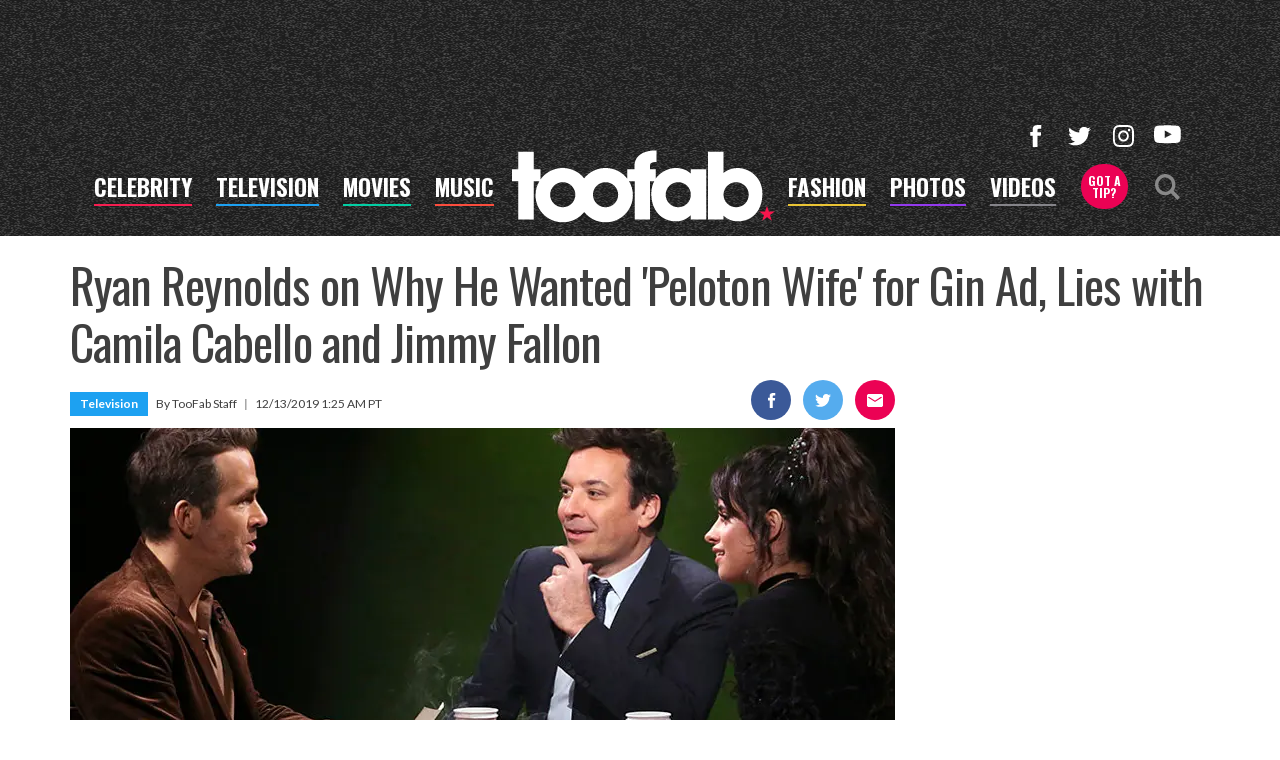

--- FILE ---
content_type: text/html; charset=UTF-8
request_url: https://toofab.com/2019/12/13/ryan-reynolds-on-why-he-wanted-peloton-wife-for-gin-ad-lies-with-camila-cabello-and-jimmy-fallon/
body_size: 45498
content:


<!doctype html>
<html lang="en" data-env="prod" data-device-view="desktop" data-viewer-country="US" class="device-view-desktop viewer-country-us">
<!--
app_version=3.20.0
benchmark=83ms
etag=a7b4edf8758e42c82459fd6a2e7fe2ec
timestamp=1768997059
timestamp_iso=2026-01-21T12:04:19.727982Z
screen=desktop-article
-->
<head>
  <meta charset="utf-8">
<meta http-equiv="content-type" content="text/html; charset=utf-8">
<meta http-equiv="content-language" content="en">
<meta http-equiv="X-UA-Compatible" content="IE=Edge,chrome=1">
<meta name="viewport" content="width=device-width,initial-scale=1">
<meta name="referrer" content="unsafe-url">

<title>Ryan Reynolds on Why He Snagged &#039;Peloton Wife&#039; for Gin Ad</title>

<link rel="alternate" type="application/rss+xml" title="Hollywood Buzz, Entertainment News for TV, Movies, Music and Celebrity Fashion | Toofab.com" href="https://feeds.toofab.com/rss">

<meta name="google-site-verification" content="JHSxtKhEsTL_hpvIJB7Z_rx6B--w25QC-LHhSPPDFbc">
<meta name="verify-v1" content="Wtpd0N6FufoE2XqopQJoTjWV6Co/Mny9BTaswPJbPPA=">
<meta name="msvalidate.01" content="AFEB17971BCF30779AEA662782EF26F4">
<meta name="y_key" content="14cb04e4656b0c58">

  
  <link rel="canonical" href="https://toofab.com/2019/12/13/ryan-reynolds-on-why-he-wanted-peloton-wife-for-gin-ad-lies-with-camila-cabello-and-jimmy-fallon/">
  <meta name="robots" content="index,follow,max-image-preview:large">
  <meta name="description" content="The &quot;6 Underground&quot; star joins Camila Cabello and Jimmy Fallon in a game where they try to defend either a lie or a truth, and the others must guess which it is.">
        <link rel="image_src" href="https://images.toofab.com/image/f0/16by9/2019/12/13/f0d0b585ca4258b696e754966c9a0d79_xl.jpg">
  
  
      <script type="application/ld+json">
    {
      "@context": "https://schema.org",
      "@type": "NewsArticle",
      "mainEntityOfPage": {
        "@type": "WebPage",
        "@id": "https://toofab.com/2019/12/13/ryan-reynolds-on-why-he-wanted-peloton-wife-for-gin-ad-lies-with-camila-cabello-and-jimmy-fallon/"
      },
      "headline": "Ryan Reynolds on Why He Snagged 'Peloton Wife' for Gin Ad",
      "description": "The \"6 Underground\" star joins Camila Cabello and Jimmy Fallon in a game where they try to defend either a lie or a truth, and the others must guess which it is.",
              "image": [
          "https://images.toofab.com/image/f0/4by3/2019/12/13/f0d0b585ca4258b696e754966c9a0d79_xl.jpg",
          "https://images.toofab.com/image/f0/1by1/2019/12/13/f0d0b585ca4258b696e754966c9a0d79_xl.jpg",
          "https://images.toofab.com/image/f0/16by9/2019/12/13/f0d0b585ca4258b696e754966c9a0d79_xl.jpg"
        ],
            "inLanguage": "en-US",
      "datePublished": "2019-12-13T09:25:00Z",
      "dateCreated": "2019-12-13T09:24:59Z",
      "dateModified": "2019-12-13T09:24:59Z",
            "author": {
        "@type": "Person",
        "name": "Toofab Staff"
      },
      "publisher": {
        "@type": "NewsMediaOrganization",
        "name": "Toofab",
        "logo": {
          "@type": "ImageObject",
          "url": "https://static.toofab.com/toofab-web/img/toofab-logo-220x60-v1.png",
          "height": 60,
          "width": 220
        }
      }
    }
    </script>
  
  <meta property="article:publisher" content="https://www.facebook.com/toofab">
<meta property="og:site_name" content="Toofab">

      <meta property="og:type" content="article">
    <meta property="og:url" content="https://toofab.com/2019/12/13/ryan-reynolds-on-why-he-wanted-peloton-wife-for-gin-ad-lies-with-camila-cabello-and-jimmy-fallon/">
    <meta property="og:title" content="Ryan Reynolds on Why He Wanted &#039;Peloton Wife&#039; for Gin Ad, Lies with Camila Cabello and Jimmy Fallon">
    <meta property="og:description" content="The &quot;6 Underground&quot; star joins Camila Cabello and Jimmy Fallon in a game where they try to defend either a lie or a truth, and the others must guess which it is.">
          <meta property="og:image" content="https://images.toofab.com/image/f0/16by9/2019/12/13/f0d0b585ca4258b696e754966c9a0d79_xl.jpg">
      
  <meta name="twitter:site" content="@Toofab">

      <meta name="twitter:card" content="summary_large_image">
    <meta name="twitter:title" content="Ryan Reynolds on Why He Wanted &#039;Peloton Wife&#039; for Gin Ad, Lies with Camila Cabello and Jimmy Fallon">
    <meta name="twitter:description" content="The &quot;6 Underground&quot; star joins Camila Cabello and Jimmy Fallon in a game where they try to defend either a lie or a truth, and the others must guess which it is.">
          <meta name="twitter:image" content="https://images.toofab.com/image/f0/16by9/2019/12/13/f0d0b585ca4258b696e754966c9a0d79_xl.jpg">
      
<link rel="icon" type="image/png" sizes="32x32" href="https://static.toofab.com/toofab-web/icons/favicon-32x32-v1.png">
<link rel="icon" type="image/png" sizes="16x16" href="https://static.toofab.com/toofab-web/icons/favicon-16x16-v1.png">
<link rel="mask-icon" color="#282828" href="https://static.toofab.com/toofab-web/icons/safari-pinned-tab-v1.svg">
<link rel="shortcut icon" type="image/x-icon" href="https://static.toofab.com/toofab-web/icons/favicon-48x48-v1.ico">

<meta name="application-name" content="Toofab.com">
<meta name="mobile-web-app-capable" content="yes">
<meta name="theme-color" content="#f3f3f3">
<link rel="icon" sizes="192x192" href="https://static.toofab.com/toofab-web/icons/android-chrome-192x192-v1.png">
<link rel="icon" sizes="512x512" href="https://static.toofab.com/toofab-web/icons/android-chrome-512x512-v1.png">

<meta name="apple-mobile-web-app-capable" content="yes">
<meta name="apple-mobile-web-app-status-bar-style" content="#f3f3f3">
<meta name="apple-mobile-web-app-title" content="Toofab.com">
<link rel="apple-touch-icon" href="https://static.toofab.com/toofab-web/icons/apple-touch-icon-180x180-precomposed-v1.png">
<link rel="apple-touch-icon" sizes="180x180" href="https://static.toofab.com/toofab-web/icons/apple-touch-icon-180x180-v1.png">

<meta name="msapplication-TileImage" content="https://static.toofab.com/toofab-web/icons/msapplication-tile-image-270x270-v1.png">
<meta name="msapplication-TileColor" content="#282828">
<meta name="msapplication-starturl" content="https://toofab.com/?adid=IE9pin">
<meta name="msapplication-navbutton-color" content="#282828">
<meta name="msapplication-window" content="width=1024;height=768">
<meta name="msapplication-tooltip" content="Toofab.com">
<meta name="msapplication-task" content="name=Home;action-uri=https://toofab.com/;icon-uri=https://static.toofab.com/toofab-web/icons/favicon-32x32-v1.png">
<meta name="msapplication-task" content="name=Videos;action-uri=https://toofab.com/videos/;icon-uri=https://static.toofab.com/toofab-web/icons/favicon-32x32-v1.png">
<meta name="msapplication-task" content="name=Photos;action-uri=https://toofab.com/photos/;icon-uri=https://static.toofab.com/toofab-web/icons/favicon-32x32-v1.png">

<link rel="preconnect" href="https://images.toofab.com" crossorigin>
<link rel="preconnect" href="https://static.toofab.com" crossorigin>
<link rel="preconnect" href="https://c.amazon-adsystem.com">
<link rel="preconnect" href="https://googleads.g.doubleclick.net">
<link rel="preconnect" href="https://securepubads.g.doubleclick.net">
<link rel="preconnect" href="https://smetrics.toofab.com">
<link rel="preconnect" href="https://static.doubleclick.net">
<link rel="preconnect" href="https://stats.g.doubleclick.net">
<link rel="preconnect" href="https://www.google.com">
<link rel="preconnect" href="https://www.google-analytics.com">
<link rel="preconnect" href="https://www.googletagservices.com">

<link rel="preconnect" href="https://strike.fox.com">

  <link rel="preconnect" href="https://prod-foxkit.kts.fox">
  <link rel="preconnect" href="https://prod-foxkit.kts.fox">


<link href="https://fonts.googleapis.com/css?family=Lato:400,700,900|Oswald:300,400,700&display=swap" rel="stylesheet" type="text/css">
<link rel="stylesheet" type="text/css" href="https://static.toofab.com/toofab-web/client/v3.20/main.desktop.88fabcfdcda96a8e6620.css">

<script id="app-globals">
var SITE_BASE_URL = 'https://toofab.com/';
var STATIC_BASE_URL = 'https://static.toofab.com/toofab-web/';
var CLIENT_PUBLIC_PATH = 'https://static.toofab.com/toofab-web/client/v3.20/main.desktop.165ebc6eb14d9c4230b4.js'.split('main.desktop')[0];
var AMP_BASE_URL = 'https://amp.toofab.com/';
var DAM_DEFAULT_BASE_URL = 'https://dam.toofab.com/';
var DAM_IMAGE_BASE_URL = 'https://images.toofab.com/';
var SHARE_BASE_URL = 'https://share.toofab.com/';
var WEB_BASE_URL = 'https://toofab.com/';
var TMZ_SHARE_BASE_URL = 'https://share.tmz.com/';
var DEVICE_VIEW = 'desktop';
var VIEWER_COUNTRY = 'US';
var GDPR_APPLIES = false;
var APP_ENV = 'prod';
var APP_VENDOR = 'toofab';
var APP_NAME = 'web';
var APP_VERSION = '3.20.0';
var APP_BUILD = 'aed91f8';
var APP_DEPLOYMENT_ID = 'eb7b42b1af69422baa08179a44f3a414';
var CLOUD_PROVIDER = 'aws';
var CLOUD_REGION = 'us-east-1';
var CLOUD_ZONE = 'us-east-1c';
var IS_STAFF = false;
var PROFILE_SDK_BASE_CONFIG = {"apiKey":"MxwSGZEGSaCHsTePJEMBSCzkELRVdOr1","appName":"toofab-web","appVersion":"3.20.0","authBaseUrl":"https://auth.fox.com/tmz/","baseUrl":"https://id.fox.com","clientId":"90a6dd91-ccad-46ac-859e-8abd30cb7647","environment":"prod","redirectUri":"https://toofab.com/_/oauth2-redirect","statefulRefreshToken":{"authCookieDomain":".tmz.com","use":true,"retryRefreshOn500Error":true,"checkRefreshOnInit":true},"useEksEndPoints":true,"useHydraForRefresh":true};
var CLIENT_PRELOADED_STATE = {flags: {"_schema":"pbj:toofab:sys:node:flagset:1-0-0","_id":"prod-web","status":"published","etag":"61992d02df412d636eecf53e35b00dcb","created_at":"1578094350782972","updated_at":"1760632307350789","title":"prod-web","booleans":{"amp_videos_enabled":false,"fcm_browser_notifier_disabled":false,"amp_enabled":false,"bouncex_enabled":false,"amp_articles_enabled":false,"turbolinks_enabled":false,"gallery_list_connatix_enabled":true},"strings":{"fcm_project_id":"toofab-prod","fcm_web_api_key":"AIzaSyC6Q552R0Oler5Cu6yca_GzgByGJ9YXgy0","fcm_sender_id":"920397229713","fcm_app_id":"1:920397229713:web:552863507895f8e845d930","kaltura_uiconf_id":"45420402","google_maps_api_key":"AIzaSyC6wDnd16JU3qWVN9zTfHuI_rQJw0GggLE","gtm_container_id":"GTM-PZZKGFJ","kaltura_partner_id":"682882","terms_of_use_link_text":"Terms of Use (New)","ga4_measurement_id":"G-8HNPHWKCKX","privacy_policy_link_text":"Privacy Policy (New)"}}};
var dataLayer = dataLayer || [];
var wbq = wbq || [];
var googletag = googletag || {};
googletag.cmd = googletag.cmd || [];
var foxstrike = window.foxstrike || {};
foxstrike.cmd = foxstrike.cmd || [];
var _sf_startpt = (new Date()).getTime();
</script>

<script id="main-desktop-js" src="https://static.toofab.com/toofab-web/client/v3.20/main.desktop.165ebc6eb14d9c4230b4.js" defer></script>
<script id="gpt-js" src="https://www.googletagservices.com/tag/js/gpt.js" defer></script>

  <script id="foxkit-common-sdk" src="https://prod-foxkit.kts.fox/js/sdk/common/v3.2.3/common.js" defer></script>
  <script id="foxkit-profile-sdk" src="https://prod-foxkit.kts.fox/js/sdk/profile/v8.6.3/profile.js" defer onload="window.wbq.push(function(){window.TOOFAB.dispatch(window.TOOFAB.actions.loadProfile())})" onerror="window.wbq.push(function(){window.TOOFAB.dispatch(window.TOOFAB.actions.loadProfile())})"></script>

<script id="strike-sdk" src="https://strike.fox.com/static/toofab/display/loader.js" defer></script>

<!-- start: promotion-slot desktop-global-html-head -->
<style>
    #ad-skin,
    #ad-interstitial {
        position: absolute;
        bottom: 0;
    }

    .ad-skin #ad-footer {
        padding-bottom: 24px;
        width: 100%;
        background: white;
    }

    @media (min-width: 1200px) {
        .ad-skin #ad-footer {
            margin: 0 auto;
            max-width: 1170px;
        }
    }
</style>

<!-- end: promotion-slot desktop-global-html-head -->

<!-- Google tag (gtag.js) -->
<script async src="https://www.googletagmanager.com/gtag/js?id=G-8HNPHWKCKX"></script>
<script>
  dataLayer.push({'ga4MeasurementId': 'G-8HNPHWKCKX'});
</script>

<!-- Google Tag Manager -->
<script>(function(w,d,s,l,i){w[l]=w[l]||[];w[l].push({'gtm.start':
new Date().getTime(),event:'gtm.js'});var f=d.getElementsByTagName(s)[0],
j=d.createElement(s),dl=l!='dataLayer'?'&l='+l:'';j.async=true;j.src=
'https://www.googletagmanager.com/gtm.js?id='+i+dl+'&gtm_cookies_win=x';f.parentNode.insertBefore(j,f);
})(window,document,'script','dataLayer','GTM-PZZKGFJ');</script>
<!-- End Google Tag Manager -->

<script>!function(){window.semaphore=window.semaphore||[],window.ketch=function(){window.semaphore.push(arguments)};var e=document.createElement("script");e.type="text/javascript",e.src="https://global.ketchcdn.com/web/v3/config/tmz/toofab/boot.js",e.defer=e.async=!0,document.getElementsByTagName("head")[0].appendChild(e)}();</script>


  
</head>

<body class="body--section-news  body-77f52e57-39aa-5d11-8c3f-8eff6512b059">
<div id="fb-root"></div>
<div id="react-root"></div>
<div id="lightbox-root"></div>
<script>
wbq.push(function loadPage(app) {
  app.dispatch(app.actions.loadPage({
    title: "Ryan Reynolds on Why He Wanted 'Peloton Wife' for Gin Ad, Lies with Camila Cabello and Jimmy Fallon",
    url: 'https://toofab.com/2019/12/13/ryan-reynolds-on-why-he-wanted-peloton-wife-for-gin-ad-lies-with-camila-cabello-and-jimmy-fallon/',
    uri: '/2019/12/13/ryan-reynolds-on-why-he-wanted-peloton-wife-for-gin-ad-lies-with-camila-cabello-and-jimmy-fallon/',
    query: {},
    benchmark: '83',
    etag: 'a7b4edf8758e42c82459fd6a2e7fe2ec',
    node: {"_schema":"pbj:toofab:news:node:article:1-0-1","_id":"77f52e57-39aa-5d11-8c3f-8eff6512b059","status":"published","etag":"4e2e50a154544f818086de1edbf5ac28","created_at":"1576229099000000","title":"Ryan Reynolds on Why He Wanted 'Peloton Wife' for Gin Ad, Lies with Camila Cabello and Jimmy Fallon","is_homepage_news":true,"allow_comments":true,"author_ref":"toofab:user:9703b7e1-01a9-5f60-ad4a-4925e194597e","image_ref":"toofab:image-asset:image_jpg_20191213_f0d0b585ca4258b696e754966c9a0d79","word_count":745,"amp_enabled":true,"smartnews_enabled":true,"apple_news_enabled":true,"facebook_instant_articles_enabled":true,"twitter_publish_enabled":true,"show_related_articles":true,"tags":{"cf_slug":"2019\/12\/13\/ryan-reynolds-on-why-he-wanted-peloton-wife-for-gin-ad-lies-with-camila-cabello-and-jimmy-fallon","cf_element":"article","cf_guid":"6eee36f6-1d8a-11ea-93e9-656233333132"},"is_locked":false,"published_at":"2019-12-13T09:25:00.000000Z","slug":"2019\/12\/13\/ryan-reynolds-on-why-he-wanted-peloton-wife-for-gin-ad-lies-with-camila-cabello-and-jimmy-fallon","blocks":[{"_schema":"pbj:toofab:canvas:block:image-block:1-0-0","etag":"49b9ad04959cdd17d79c1c603ddcd1e7","aside":false,"node_ref":"toofab:image-asset:image_jpg_20191213_f6ace4bd1c7f5a00b45912166cd8c205","caption":"Every Time Blake Lively and Ryan Reynolds' Social Media Jabs Made Us LOL","is_nsfw":false,"url":"https:\/\/toofab.com\/photos\/8-times-blake-lively-and-ryan-reynolds-social-media-jabs-made-us-lol\/","launch_text":"View Photos","aspect_ratio":"original","fallback_src_url":"https:\/\/media.toofab.com\/2019\/12\/13\/the-tonight-show-191212-ryan-reynolds-camila-cabello-inset-nbc-810x610.jpg"},{"_schema":"pbj:toofab:canvas:block:text-block:1-0-0","etag":"e4f58162d5d4bd28272564c655115536","aside":false,"text":"<p><strong>\"The people of Peloton didn't want us to get a hold of her,\" Reynolds tells Jimmy Fallon.<\/strong><\/p>"},{"_schema":"pbj:toofab:canvas:block:text-block:1-0-0","etag":"8557d7489c69283ee00c5ce686ea1e33","aside":false,"text":"<p><strong><a href=\"https:\/\/toofab.com\/tags\/ryanreynolds\">Ryan Reynolds<\/a><\/strong> stunned the world with the incredibly quick turnaround of <strong><a href=\"https:\/\/toofab.com\/2019\/12\/08\/ryan-reynolds-peloton-exercise-bike-aviation-gin-monica-ruiz\/\">his latest Aviation Gin ad<\/a><\/strong>, coming hot on the heels of Peloton's controversial exercise bike ad ... and inexplicably starring the same woman.<\/p>"},{"_schema":"pbj:toofab:canvas:block:text-block:1-0-0","etag":"79a3f8f71327651aa41e8cd4b8cfcb7c","aside":false,"text":"<p>The Aviation ad was clearly a direct response to the Peloton controversy, which saw people on social media criticize the company for suggesting the husband gifted her wife this bike so she would be thinner and that she hated it.<\/p>"},{"_schema":"pbj:toofab:canvas:block:article-block:1-0-0","etag":"11e970ef42c2fcc997d58a9ad3c7b010","aside":true,"node_ref":"toofab:article:1a5e1032-c5fc-5cf2-b6c2-ed2fabdb96a6","link_text":"Ryan Reynolds Helps Peloton Exercise Bike Ad Woman Find 'New Beginning' in Hilarious Aviation Gin Ad","show_image":true,"image_ref":"toofab:image-asset:image_jpg_20191208_d303e36c3d56543cbd21c4d413a4c9ed"},{"_schema":"pbj:toofab:canvas:block:text-block:1-0-0","etag":"c3705a42ed335f8de8f165e529c56104","aside":false,"text":"<p>The company stands behind the ad, and apparently they weren't too keen on Reynolds filming a reaction to it, either. Or at least, they weren't in any hurry to help him do so.<\/p>"},{"_schema":"pbj:toofab:canvas:block:youtube-video-block:1-0-0","etag":"2135e58dbd49fd0dd837b8b51f7594fd","aside":false,"id":"8ARCrlFLu88","autoplay":false,"start_at":0},{"_schema":"pbj:toofab:canvas:block:text-block:1-0-0","etag":"b76a1ac17372724cbca8bb498f82fef8","aside":false,"text":"<p>\"The people of Peloton didn't want us to get a hold of her,\" Reynolds told Jimmy Fallon Thursday night on \"The Tonight Show.\" According to the actor, it was \"withing a few hours of her ad\" that his team was on the case and trying to track her down, which they obviously were able to do.<\/p><\/p>"},{"_schema":"pbj:toofab:canvas:block:text-block:1-0-0","etag":"b58304de0a85cbed49f4f469813e13bf","aside":false,"text":"<p>So why was he so passionate about reaching out to this woman, Monica Ruiz, who found herself embroiled in this controversy?<\/p>"},{"_schema":"pbj:toofab:canvas:block:text-block:1-0-0","etag":"b9287011de6ec55e0aede719f3dd73f2","aside":false,"text":"<p>\"I've been there in that position as an actor where you do something that doesn't quite work,\" he said. \"And I really wish someone from a gin company called me right after 'Green Lantern' and was like, 'Hey, I got something funny you can do as an answer to that.'\"<\/p>"},{"_schema":"pbj:toofab:canvas:block:text-block:1-0-0","etag":"887e264c8055fe6ae9a75844a486e094","aside":false,"text":"<p>The actor also dished on his near-accident at CCXP in Brazil, when a security rail collapsed under fans reaching toward him. Fallon showed the clip, which showed Reynolds deftly jumping out of the way. But it also captured his \"6 Underground\" co-star Joe Keery (\"Stranger Things\").<\/p>"},{"_schema":"pbj:toofab:canvas:block:article-block:1-0-0","etag":"65e5650906bad3abac0a21f9d7d54a38","aside":true,"node_ref":"toofab:article:df5bfbd6-71f2-533b-a91e-fc61814e2fb2","link_text":"Ryan Reynolds Still Hasn't Named Third Daughter","show_image":true,"image_ref":"toofab:image-asset:image_jpg_20191212_346b0ce841185a9db7e07573b5605c7c"},{"_schema":"pbj:toofab:canvas:block:text-block:1-0-0","etag":"03ca40e3afc04cae5354a55dc9b38e4a","aside":false,"text":"<p>When Fallon asked if Keery actually saved Reynolds, the actor quipped, \"You can see him saving his beverage, he's not worried about me. That guy's uncomfortable with the word hero. He's like the Big Lebowski.\"<\/p>"},{"_schema":"pbj:toofab:canvas:block:text-block:1-0-0","etag":"40fa5009534298d4c051931db1452390","aside":false,"text":"<p>Reynolds also tried to play off <em>not<\/em> revealing his wife's pregnancy the last time he was on the show. It came literally hours before the premiere of \"Detective Pikachu,\" where Blake Lively stunned attendees with her pregnant belly.<\/p>"},{"_schema":"pbj:toofab:canvas:block:text-block:1-0-0","etag":"77fe84d431785fe274f54ac128cbc208","aside":false,"text":"<p>\"I said, what's up? What's going on in your life? And you said not much,\" Fallon chastised him.<\/p>"},{"_schema":"pbj:toofab:canvas:block:text-block:1-0-0","etag":"66c29afce99de5645b57c50558c90038","aside":false,"text":"<p>\"Nobody was more surprised than me, Jimmy,\" Reyolds replied.<\/p>"},{"_schema":"pbj:toofab:canvas:block:text-block:1-0-0","etag":"b043172c3d84079bafec78524e9f2644","aside":false,"text":"<p>He also talked about one of his worst fears as a parent coming true, when his young daughter revealed she wanted to get into acting, as he doesn't feel show business is a good idea for kids at all.<\/p>"},{"_schema":"pbj:toofab:canvas:block:text-block:1-0-0","etag":"df9c39b2015d9a62b912336c766f2771","aside":false,"text":"<p>\"What's cheaper and easier is let's just skip showbiz and enroll you right into cocaine,\" he said was his counter-offer.<\/p>"},{"_schema":"pbj:toofab:canvas:block:article-block:1-0-0","etag":"c4bf170b4f1b3a20761fb9efcbcbb5eb","aside":true,"node_ref":"toofab:article:1bf72077-e9db-52d4-96e1-ebde741e9053","link_text":"Camila Cabello and Katy Perry Reveal Their Songs of the Decade (Exclusive Video)","show_image":true,"image_ref":"toofab:image-asset:image_jpg_20191209_4abbc4e9e83058ddb4ec5e747e44ddac"},{"_schema":"pbj:toofab:canvas:block:youtube-video-block:1-0-0","etag":"bc88f2f402275dc8dcf8009cb1b60832","aside":false,"id":"9afhwb6rIZw","autoplay":false,"start_at":0},{"_schema":"pbj:toofab:canvas:block:text-block:1-0-0","etag":"0ce3e857ba967e6b4ec2249f3ddb2df9","aside":false,"text":"<p>As evidenced by his deadpan responses to Fallon's questions, and how quickly he can just riff off the top of his head, Reynolds was perfectly suited for Fallon's big game of the night. Camila Cabello joined the pair to see how god of liars they were, and if they could hold up under intense scrutiny and interrogation.<\/p><\/p>"},{"_schema":"pbj:toofab:canvas:block:text-block:1-0-0","etag":"df73115fa0f76ef404c7dbdc2b3b70b5","aside":false,"text":"<p>In front of each of them are two statements, one true and one false. Randomly, they select and read a statement and then defend it to their dying days, no matter which one it is, with the other two grilling them intently.<\/p>"},{"_schema":"pbj:toofab:canvas:block:text-block:1-0-0","etag":"50200a5aad80de0b084e7fe065261d3c","aside":false,"text":"<p>The game turned out to be a lot of fun as Reynolds had to defend a story about his mom accidentally thinking a urinal cake was soap and using one to wash her hands, Fallon had to justify a story about a bronze statue of him being at the bottom of a lake on Neil Young's property, and Cabello had to explain how she came to lose Taylor Swift's cat.<\/p>"},{"_schema":"pbj:toofab:canvas:block:text-block:1-0-0","etag":"9e4d768d7d5e6600483fab7f098a610a","aside":false,"text":"<p>Or did any of those things happen? As with many of Fallon's games, we immediately thought about how much fun this one would be to play in our own lives. And for the record, every single one of them did a fantastic job of backing their story, though not all of them were true. But you'll have to check out the video to see who was lying and who wasn't.<\/p>"},{"_schema":"pbj:toofab:canvas:block:text-block:1-0-0","etag":"4393d4949dca514fcdc72addf7aba8f1","aside":false,"text":"<p>And then you'll never trust anyone again.<\/p>"},{"_schema":"pbj:toofab:canvas:block:text-block:1-0-0","etag":"f774739b7d354ee2023a4f3090cb2f1a","aside":false,"text":"<p>Ryan Reynolds stars with Joe Keery in \"6 Underground,\" hitting Netflix Friday.<\/p>"},{"_schema":"pbj:toofab:canvas:block:text-block:1-0-0","etag":"3a5d9949b23d3c76acb44ffeae2a3b60","aside":false,"text":"<p><strong><em>Got a story or a tip for us? Email TooFab editors at <a href=\"mailto:tips@toofab.com\">tips@toofab.com<\/a>.<\/em><\/strong><\/p>"},{"_schema":"pbj:toofab:canvas:block:gallery-block:1-0-0","etag":"1dedbfe8b4487d4f5137458878ed66c2","aside":false,"node_ref":"toofab:gallery:30266bdb-1734-537f-878b-f6a35a052a2c","launch_text":"View Photos","poster_image_ref":"toofab:image-asset:image_jpg_20191211_cb3d441e55b851e4ba430f377a35c13c","start_at_poster":true}],"ads_enabled":true,"seo_title":"Ryan Reynolds on Why He Snagged 'Peloton Wife' for Gin Ad","meta_description":"The \"6 Underground\" star joins Camila Cabello and Jimmy Fallon in a game where they try to defend either a lie or a truth, and the others must guess which it is.","is_unlisted":false,"order_date":"2019-12-13T09:25:00.000000Z","channel_ref":"toofab:channel:e072bbb2-36e1-4e4d-9678-6855d6098d42","hashtags":["JimmyFallon","LateNightTV","RyanReynolds"]},
    nodeRef: 'toofab:article:77f52e57-39aa-5d11-8c3f-8eff6512b059',
    derefs: {"toofab:user:9703b7e1-01a9-5f60-ad4a-4925e194597e":{"_schema":"pbj:toofab:iam:node:user:1-0-0","_id":"9703b7e1-01a9-5f60-ad4a-4925e194597e","status":"published","etag":"b9d498b30e3e18a33bf7acd4d4e0161c","created_at":"1489203202000000","updated_at":"1589259115714315","title":"Jason Hughes","first_name":"Jason","last_name":"Hughes","is_blocked":true,"is_staff":false,"tags":{"cf_slug":"jason-hughes","cf_element":"member","cf_guid":"039020e7-556c-4487-e4b6-e4f0b953f3ec"}},"toofab:channel:e072bbb2-36e1-4e4d-9678-6855d6098d42":{"_schema":"pbj:toofab:taxonomy:node:channel:1-0-0","_id":"e072bbb2-36e1-4e4d-9678-6855d6098d42","status":"published","etag":"0ad8b29b7e61cfd9ba13a8357c9522a7","created_at":"1483470805000000","updated_at":"1742317884678590","title":"Television","tags":{"cf_slug":"tv","apple_news_section_url":"https:\/\/news-api.apple.com\/sections\/701e6616-e8e5-40d5-90ad-6200697f6ea3","cf_element":"channel","cf_guid":"5ff46b80-ec89-44e9-8c51-984a52be8901"},"slug":"tv","ads_enabled":true,"seo_title":"Latest TV News | TV Episode Recaps | TooFab","is_unlisted":false,"order_date":"2017-01-03T19:13:00.000000Z"}},
    screen: 'article',
    section: 'news',
    subSection: '',
    hasSidebar: true,
    sidebarSlot: 'article-sidebar',
  }));
});
</script>
<!-- Google Tag Manager (noscript) -->
<noscript><iframe src="https://www.googletagmanager.com/ns.html?id=GTM-PZZKGFJ&gtm_cookies_win=x"
height="0" width="0" style="display:none;visibility:hidden"></iframe></noscript>
<!-- End Google Tag Manager (noscript) -->

  
    <style type="text/css">
    .body-77f52e57-39aa-5d11-8c3f-8eff6512b059 #tetris-77f52e57-39aa-5d11-8c3f-8eff6512b059 {
      display: none;
    }
  </style>
      
<div id="header-wrapper" class="header-wrapper header-wrapper--news">
  <header id="header" class="navbar">
    <div id="header-ad">
      <!-- start: promotion-slot desktop-article-header -->

<!-- start: toofab:ad-widget:a6b90648-290d-43b3-a1a0-59b059e76963 -->
  
    

<div id="ad-header" class="ad-container ad-size-billboard"></div>
<script>
wbq.push(function renderAdWidget() {
  var config = {"beachfront_appId":"2d067f07-38cb-4fa9-fc5e-c32e69692b87","appnexus_placementId":"19138526","criteo_networkId":"1870","onemobile_enabled":"true","appnexus_enabled":"true","triplelift_enabled":"true","rubicon_position":"atf","rubicon_accountID":"10794","33across_productID":"siab","rubicon_siteId":"314018","ix_siteId":"496912","rubicon_enabled":"true","beachfront_bidfloor":"0.4","33across_siteId":"dwcKReG-yr6OrxaKlId8sQ","onemobile_dcn":"8a9694c0017474985ad898fc33b70012","ix_enabled":"true","onemobile_pos":"8a9694c0017474985ad89e00ec600420","criteo_enabled":"true","beachfront_enabled":"true","openx_enabled":"true","openx_unit":"541049301","rubicon_zoneId":"1669938","triplelift_inventoryCode":"toofab_general_hdx_header","33across_enabled":"true"};
  config.widgetId = 'a6b90648-290d-43b3-a1a0-59b059e76963';
  window.TOOFAB.defineAdSlot(
    'ad-header',
    '',
    'billboard',
    {"tile":"header"},
    config
  );
});
</script>

  
<script>
// app_version=3.20.0, device_view=desktop, viewer_country=US, ajax=false
// benchmark=83ms, etag=a7b4edf8758e42c82459fd6a2e7fe2ec, timestamp=1768997059, timestamp_iso=2026-01-21T12:04:19.727982Z
wbq.push(function loadWidget() {
  window.TOOFAB.dispatch(window.TOOFAB.actions.loadWidget(
    {"_schema":"pbj:toofab:curator:node:ad-widget:1-0-0","_id":"a6b90648-290d-43b3-a1a0-59b059e76963","status":"published","etag":"3e5bc82e41806a147eaa2f28d8abd2e6","created_at":"1587413861508030","updated_at":"1635378428485157","title":"ad :: desktop :: article :: header","show_border":false,"show_header":true,"ad_size":"billboard","dfp_cust_params":{"tile":"header"},"tags":{"beachfront_appId":"2d067f07-38cb-4fa9-fc5e-c32e69692b87","appnexus_placementId":"19138526","criteo_networkId":"1870","onemobile_enabled":"true","appnexus_enabled":"true","triplelift_enabled":"true","rubicon_position":"atf","rubicon_accountID":"10794","33across_productID":"siab","rubicon_siteId":"314018","ix_siteId":"496912","rubicon_enabled":"true","beachfront_bidfloor":"0.4","33across_siteId":"dwcKReG-yr6OrxaKlId8sQ","onemobile_dcn":"8a9694c0017474985ad898fc33b70012","ix_enabled":"true","onemobile_pos":"8a9694c0017474985ad89e00ec600420","criteo_enabled":"true","beachfront_enabled":"true","openx_enabled":"true","openx_unit":"541049301","rubicon_zoneId":"1669938","triplelift_inventoryCode":"toofab_general_hdx_header","33across_enabled":"true"}},
    {"_schema":"pbj:triniti:common::render-context:1-0-1","cache_enabled":true,"cache_expiry":320,"platform":"web","device_view":"desktop","viewer_country":"US","promotion_slot":"desktop-article-header","section":"header","booleans":{"is_staff":false}},
    null,
    []
  ));
});
</script>

    
  <!-- end: toofab:ad-widget:a6b90648-290d-43b3-a1a0-59b059e76963 -->
<!-- start: toofab:ad-widget:131616b6-96bc-4891-a5ec-e10e273ec915 -->
  
    

<script>
wbq.push(function renderAdWidget() {
  var config = {"do_not_write_div":"true"};
  config.widgetId = '131616b6-96bc-4891-a5ec-e10e273ec915';
  window.TOOFAB.defineAdSlot(
    'ad-interstitial',
    '',
    'leaderboard',
    {"tile":"interstitial"},
    config
  );
});
</script>

  
<script>
// app_version=3.20.0, device_view=desktop, viewer_country=US, ajax=false
// benchmark=83ms, etag=a7b4edf8758e42c82459fd6a2e7fe2ec, timestamp=1768997059, timestamp_iso=2026-01-21T12:04:19.727982Z
wbq.push(function loadWidget() {
  window.TOOFAB.dispatch(window.TOOFAB.actions.loadWidget(
    {"_schema":"pbj:toofab:curator:node:ad-widget:1-0-0","_id":"131616b6-96bc-4891-a5ec-e10e273ec915","status":"published","etag":"2968d83bd3efab40174d34c796bbe60c","created_at":"1587510489931709","updated_at":"1587510515853455","title":"ad :: interstitial","show_border":false,"show_header":true,"ad_size":"leaderboard","dfp_cust_params":{"tile":"interstitial"},"tags":{"do_not_write_div":"true"}},
    {"_schema":"pbj:triniti:common::render-context:1-0-1","cache_enabled":true,"cache_expiry":320,"platform":"web","device_view":"desktop","viewer_country":"US","promotion_slot":"desktop-article-header","section":"header","booleans":{"is_staff":false}},
    null,
    []
  ));
});
</script>

    
  <!-- end: toofab:ad-widget:131616b6-96bc-4891-a5ec-e10e273ec915 -->
<!-- start: toofab:ad-widget:65aff74d-41b5-490e-ac05-e5a9ec6a0461 -->
  
    

<script>
wbq.push(function renderAdWidget() {
  var config = {"do_not_write_div":"true"};
  config.widgetId = '65aff74d-41b5-490e-ac05-e5a9ec6a0461';
  window.TOOFAB.defineAdSlot(
    'ad-skin',
    '',
    'skin',
    {"tile":"skin"},
    config
  );
});
</script>

  
<script>
// app_version=3.20.0, device_view=desktop, viewer_country=US, ajax=false
// benchmark=83ms, etag=a7b4edf8758e42c82459fd6a2e7fe2ec, timestamp=1768997059, timestamp_iso=2026-01-21T12:04:19.727982Z
wbq.push(function loadWidget() {
  window.TOOFAB.dispatch(window.TOOFAB.actions.loadWidget(
    {"_schema":"pbj:toofab:curator:node:ad-widget:1-0-0","_id":"65aff74d-41b5-490e-ac05-e5a9ec6a0461","status":"published","etag":"7f88c8985d0ba68bb4649675ba204899","created_at":"1587510419656420","updated_at":"1587510450772625","title":"ad :: skin","show_border":false,"show_header":true,"ad_size":"skin","dfp_cust_params":{"tile":"skin"},"tags":{"do_not_write_div":"true"}},
    {"_schema":"pbj:triniti:common::render-context:1-0-1","cache_enabled":true,"cache_expiry":320,"platform":"web","device_view":"desktop","viewer_country":"US","promotion_slot":"desktop-article-header","section":"header","booleans":{"is_staff":false}},
    null,
    []
  ));
});
</script>

    
  <!-- end: toofab:ad-widget:65aff74d-41b5-490e-ac05-e5a9ec6a0461 -->
<!-- start: toofab:ad-widget:94dd6fab-5117-4572-b9ed-3f0a27c19421 -->
  
    

<script>
wbq.push(function renderAdWidget() {
  var config = {"do_not_write_div":"true"};
  config.widgetId = '94dd6fab-5117-4572-b9ed-3f0a27c19421';
  window.TOOFAB.defineAdSlot(
    'ad-gallery-corner',
    '',
    'medium_rectangle',
    {"tile":"gallery-corner"},
    config
  );
});
</script>

  
<script>
// app_version=3.20.0, device_view=desktop, viewer_country=US, ajax=false
// benchmark=83ms, etag=a7b4edf8758e42c82459fd6a2e7fe2ec, timestamp=1768997059, timestamp_iso=2026-01-21T12:04:19.727982Z
wbq.push(function loadWidget() {
  window.TOOFAB.dispatch(window.TOOFAB.actions.loadWidget(
    {"_schema":"pbj:toofab:curator:node:ad-widget:1-0-0","_id":"94dd6fab-5117-4572-b9ed-3f0a27c19421","status":"published","etag":"728860237d4028df7544759eb4d3688b","created_at":"1587510600373762","updated_at":"1587753595121873","title":"ad :: gallery-corner","show_border":false,"show_header":true,"ad_size":"medium_rectangle","dfp_cust_params":{"tile":"gallery-corner"},"tags":{"do_not_write_div":"true"}},
    {"_schema":"pbj:triniti:common::render-context:1-0-1","cache_enabled":true,"cache_expiry":320,"platform":"web","device_view":"desktop","viewer_country":"US","promotion_slot":"desktop-article-header","section":"header","booleans":{"is_staff":false}},
    null,
    []
  ));
});
</script>

    
  <!-- end: toofab:ad-widget:94dd6fab-5117-4572-b9ed-3f0a27c19421 -->
<!-- start: toofab:ad-widget:b4c0355c-3851-4675-a026-38dbfc787320 -->
  
    

<script>
wbq.push(function renderAdWidget() {
  var config = {"beachfront_appId":"2d067f07-38cb-4fa9-fc5e-c32e69692b87","appnexus_placementId":"19138560","do_not_write_div":"true","ix_enabled":"true","refresh_interval":"30000","criteo_enabled":"true","criteo_networkId":"1870","beachfront_enabled":"true","appnexus_enabled":"true","triplelift_enabled":"true","rubicon_position":"btf","openx_enabled":"true","openx_unit":"541056392","rubicon_zoneId":"1669946","triplelift_inventoryCode":"toofab_general_hdx_header","rubicon_siteId":"314018","ix_siteId":"496916","33across_enabled":"true","rubicon_enabled":"true","beachfront_bidfloor":"0.4","33across_siteId":"d7WQM2xJir6PmnaKlId8sQ"};
  config.widgetId = 'b4c0355c-3851-4675-a026-38dbfc787320';
  window.TOOFAB.defineAdSlot(
    'ad-content1',
    '',
    'leaderboard',
    {"tile":"content1"},
    config
  );
});
</script>

  
<script>
// app_version=3.20.0, device_view=desktop, viewer_country=US, ajax=false
// benchmark=83ms, etag=a7b4edf8758e42c82459fd6a2e7fe2ec, timestamp=1768997059, timestamp_iso=2026-01-21T12:04:19.727982Z
wbq.push(function loadWidget() {
  window.TOOFAB.dispatch(window.TOOFAB.actions.loadWidget(
    {"_schema":"pbj:toofab:curator:node:ad-widget:1-0-0","_id":"b4c0355c-3851-4675-a026-38dbfc787320","status":"published","etag":"2f0cb9cfd0175057fece2d4f4a51fd41","created_at":"1587605983034039","updated_at":"1588623946593151","title":"ad :: desktop :: article :: content1","show_border":false,"show_header":true,"ad_size":"leaderboard","dfp_cust_params":{"tile":"content1"},"tags":{"beachfront_appId":"2d067f07-38cb-4fa9-fc5e-c32e69692b87","appnexus_placementId":"19138560","do_not_write_div":"true","ix_enabled":"true","refresh_interval":"30000","criteo_enabled":"true","criteo_networkId":"1870","beachfront_enabled":"true","appnexus_enabled":"true","triplelift_enabled":"true","rubicon_position":"btf","openx_enabled":"true","openx_unit":"541056392","rubicon_zoneId":"1669946","triplelift_inventoryCode":"toofab_general_hdx_header","rubicon_siteId":"314018","ix_siteId":"496916","33across_enabled":"true","rubicon_enabled":"true","beachfront_bidfloor":"0.4","33across_siteId":"d7WQM2xJir6PmnaKlId8sQ"}},
    {"_schema":"pbj:triniti:common::render-context:1-0-1","cache_enabled":true,"cache_expiry":320,"platform":"web","device_view":"desktop","viewer_country":"US","promotion_slot":"desktop-article-header","section":"header","booleans":{"is_staff":false}},
    null,
    []
  ));
});
</script>

    
  <!-- end: toofab:ad-widget:b4c0355c-3851-4675-a026-38dbfc787320 -->
<!-- start: toofab:ad-widget:c8636ac8-729b-4386-8551-ddcd1c5d14fb -->
  
    

<script>
wbq.push(function renderAdWidget() {
  var config = {"beachfront_appId":"2d067f07-38cb-4fa9-fc5e-c32e69692b87","appnexus_placementId":"19138533","do_not_write_div":"true","criteo_networkId":"1870","onemobile_enabled":"true","appnexus_enabled":"true","triplelift_enabled":"true","rubicon_position":"atf","rubicon_accountID":"10794","33across_productID":"siab","rubicon_siteId":"314018","ix_siteId":"496920","rubicon_enabled":"true","beachfront_bidfloor":"0.4","33across_siteId":"dRfTQUG-yr6OrxaKlId8sQ","onemobile_dcn":"8a9694c0017474985ad898fc33b70012","ix_enabled":"true","refresh_interval":"30000","onemobile_pos":"8a9694c0017474985ad89e00fbab0427","criteo_enabled":"true","beachfront_enabled":"true","openx_enabled":"true","openx_unit":"541049326","rubicon_zoneId":"1669958","triplelift_inventoryCode":"toofab_d_infeed_rec_header","33across_enabled":"true"};
  config.widgetId = 'c8636ac8-729b-4386-8551-ddcd1c5d14fb';
  window.TOOFAB.defineAdSlot(
    'ad-tetris4',
    '',
    'leaderboard_flex',
    {"tile":"tetris4"},
    config
  );
});
</script>

  
<script>
// app_version=3.20.0, device_view=desktop, viewer_country=US, ajax=false
// benchmark=83ms, etag=a7b4edf8758e42c82459fd6a2e7fe2ec, timestamp=1768997059, timestamp_iso=2026-01-21T12:04:19.727982Z
wbq.push(function loadWidget() {
  window.TOOFAB.dispatch(window.TOOFAB.actions.loadWidget(
    {"_schema":"pbj:toofab:curator:node:ad-widget:1-0-0","_id":"c8636ac8-729b-4386-8551-ddcd1c5d14fb","status":"published","etag":"255f5e2c1892f0f46f2bb7f1b67ea2eb","created_at":"1587414183372731","updated_at":"1612824334470711","title":"ad :: desktop :: article :: tetris4","show_border":false,"show_header":true,"ad_size":"leaderboard_flex","dfp_cust_params":{"tile":"tetris4"},"tags":{"beachfront_appId":"2d067f07-38cb-4fa9-fc5e-c32e69692b87","appnexus_placementId":"19138533","do_not_write_div":"true","criteo_networkId":"1870","onemobile_enabled":"true","appnexus_enabled":"true","triplelift_enabled":"true","rubicon_position":"atf","rubicon_accountID":"10794","33across_productID":"siab","rubicon_siteId":"314018","ix_siteId":"496920","rubicon_enabled":"true","beachfront_bidfloor":"0.4","33across_siteId":"dRfTQUG-yr6OrxaKlId8sQ","onemobile_dcn":"8a9694c0017474985ad898fc33b70012","ix_enabled":"true","refresh_interval":"30000","onemobile_pos":"8a9694c0017474985ad89e00fbab0427","criteo_enabled":"true","beachfront_enabled":"true","openx_enabled":"true","openx_unit":"541049326","rubicon_zoneId":"1669958","triplelift_inventoryCode":"toofab_d_infeed_rec_header","33across_enabled":"true"}},
    {"_schema":"pbj:triniti:common::render-context:1-0-1","cache_enabled":true,"cache_expiry":320,"platform":"web","device_view":"desktop","viewer_country":"US","promotion_slot":"desktop-article-header","section":"header","booleans":{"is_staff":false}},
    null,
    []
  ));
});
</script>

    
  <!-- end: toofab:ad-widget:c8636ac8-729b-4386-8551-ddcd1c5d14fb -->
<!-- start: toofab:ad-widget:036d6ed7-8247-4b74-b4e0-b71ef4660b81 -->
  
    

<script>
wbq.push(function renderAdWidget() {
  var config = {"beachfront_appId":"2d067f07-38cb-4fa9-fc5e-c32e69692b87","appnexus_placementId":"19138534","do_not_write_div":"true","criteo_networkId":"1870","onemobile_enabled":"true","appnexus_enabled":"true","triplelift_enabled":"true","rubicon_position":"btf","rubicon_accountID":"10794","33across_productID":"siab","rubicon_siteId":"314018","ix_siteId":"496921","rubicon_enabled":"true","beachfront_bidfloor":"0.4","33across_siteId":"dXd4xiG-yr6OrxaKlId8sQ","onemobile_dcn":"8a9694c0017474985ad898fc33b70012","ix_enabled":"true","refresh_interval":"30000","onemobile_pos":"8a9694c0017474985ad89e00fddb0428","criteo_enabled":"true","beachfront_enabled":"true","openx_enabled":"true","openx_unit":"541049300","rubicon_zoneId":"1669960","triplelift_inventoryCode":"toofab_general_hdx_header","33across_enabled":"true"};
  config.widgetId = '036d6ed7-8247-4b74-b4e0-b71ef4660b81';
  window.TOOFAB.defineAdSlot(
    'ad-footer',
    '',
    'billboard',
    {"tile":"footer"},
    config
  );
});
</script>

  
<script>
// app_version=3.20.0, device_view=desktop, viewer_country=US, ajax=false
// benchmark=83ms, etag=a7b4edf8758e42c82459fd6a2e7fe2ec, timestamp=1768997059, timestamp_iso=2026-01-21T12:04:19.727982Z
wbq.push(function loadWidget() {
  window.TOOFAB.dispatch(window.TOOFAB.actions.loadWidget(
    {"_schema":"pbj:toofab:curator:node:ad-widget:1-0-0","_id":"036d6ed7-8247-4b74-b4e0-b71ef4660b81","status":"published","etag":"2bc27a6d8c05fa6f071a232b1dac04d5","created_at":"1587414222564669","updated_at":"1612824366683451","title":"ad :: desktop :: article :: footer","show_border":false,"show_header":true,"ad_size":"billboard","dfp_cust_params":{"tile":"footer"},"tags":{"beachfront_appId":"2d067f07-38cb-4fa9-fc5e-c32e69692b87","appnexus_placementId":"19138534","do_not_write_div":"true","criteo_networkId":"1870","onemobile_enabled":"true","appnexus_enabled":"true","triplelift_enabled":"true","rubicon_position":"btf","rubicon_accountID":"10794","33across_productID":"siab","rubicon_siteId":"314018","ix_siteId":"496921","rubicon_enabled":"true","beachfront_bidfloor":"0.4","33across_siteId":"dXd4xiG-yr6OrxaKlId8sQ","onemobile_dcn":"8a9694c0017474985ad898fc33b70012","ix_enabled":"true","refresh_interval":"30000","onemobile_pos":"8a9694c0017474985ad89e00fddb0428","criteo_enabled":"true","beachfront_enabled":"true","openx_enabled":"true","openx_unit":"541049300","rubicon_zoneId":"1669960","triplelift_inventoryCode":"toofab_general_hdx_header","33across_enabled":"true"}},
    {"_schema":"pbj:triniti:common::render-context:1-0-1","cache_enabled":true,"cache_expiry":320,"platform":"web","device_view":"desktop","viewer_country":"US","promotion_slot":"desktop-article-header","section":"header","booleans":{"is_staff":false}},
    null,
    []
  ));
});
</script>

    
  <!-- end: toofab:ad-widget:036d6ed7-8247-4b74-b4e0-b71ef4660b81 -->

<!-- end: promotion-slot desktop-article-header -->
    </div>
    <div class="header-site-wrapper">
      <div class="header-site-navbar affix-top" data-bs-spy="affix" data-bs-offset-top="360">
        <div class="container navbar__container">
          <button class="js__mobile-nav__btn--toggle mobile-nav__btn--toggle" type="button">
            <div class="mobile-nav__hamburger">
              <span class="mobile-nav__hamburger-bar"></span>
              <span class="mobile-nav__hamburger-bar"></span>
              <span class="mobile-nav__hamburger-bar"></span>
              <span class="mobile-nav__hamburger-bar"></span>
              <span class="visually-hidden">Toggle Navigation</span>
            </div>
          </button>

          <ul class="navbar__buttons navbar__buttons--left d-none d-xl-inline-block">
            <li><a href="https://toofab.com/celebrity/" data-context="{&quot;section&quot;:&quot;header-nav&quot;,&quot;name&quot;:&quot;celebrity&quot;,&quot;pos&quot;:1}" class="navbar__btn navbar__btn--celebrity js-track-link">celebrity</a></li>
            <li><a href="https://toofab.com/tv/" data-context="{&quot;section&quot;:&quot;header-nav&quot;,&quot;name&quot;:&quot;tv&quot;,&quot;pos&quot;:2}" class="navbar__btn navbar__btn--television js-track-link">television</a></li>
            <li><a href="https://toofab.com/movies/" data-context="{&quot;section&quot;:&quot;header-nav&quot;,&quot;name&quot;:&quot;movies&quot;,&quot;pos&quot;:3}" class="navbar__btn navbar__btn--movies js-track-link">movies</a></li>
            <li><a href="https://toofab.com/music/" data-context="{&quot;section&quot;:&quot;header-nav&quot;,&quot;name&quot;:&quot;music&quot;,&quot;pos&quot;:4}" class="navbar__btn navbar__btn--music js-track-link">music</a></li>
          </ul>

          <a href="https://toofab.com/" title="toofab" data-context="{&quot;section&quot;:&quot;header-nav&quot;,&quot;name&quot;:&quot;toofab-logo&quot;,&quot;pos&quot;:5}" class="navbar__logo-link js-track-link">
            <img width="500" height="140" class="img-fluid" src="https://static.toofab.com/toofab-web/img/toofab-logo-white.svg" />
          </a>

          <ul class="navbar__buttons navbar__buttons--right d-none d-xl-inline-block">
            <li><a href="https://toofab.com/fashion/" data-context="{&quot;section&quot;:&quot;header-nav&quot;,&quot;name&quot;:&quot;fashion&quot;,&quot;pos&quot;:6}" class="navbar__btn navbar__btn--fashion js-track-link">fashion</a></li>
            <li><a href="https://toofab.com/photos/" data-context="{&quot;section&quot;:&quot;header-nav&quot;,&quot;name&quot;:&quot;photos&quot;,&quot;pos&quot;:7}" class="navbar__btn navbar__btn--photos js-track-link">photos</a></li>
            <li><a href="https://toofab.com/videos/" data-context="{&quot;section&quot;:&quot;header-nav&quot;,&quot;name&quot;:&quot;videos&quot;,&quot;pos&quot;:8}" class="navbar__btn navbar__btn--videos js-track-link">videos</a></li>
          </ul>

          <div class="navbar__search-wrapper">
            <a href="mailto:tips@toofab.com?subject=TooFab%20Tipline%20%2D%20" data-context="{&quot;section&quot;:&quot;header-nav&quot;,&quot;name&quot;:&quot;got-a-tip&quot;,&quot;pos&quot;:9}" class="btn btn-tip js-track-link">Got a <span class="d-block">Tip?</span></a>
            <div class="navbar__search js__btn--search-toggle">
              <svg width="1.5em" height="1.5em" viewBox="0 0 24 24" xmlns="http://www.w3.org/2000/svg"><path d="M17.9 15.4l6.1 6-2.5 2.6-6.1-6.1a9.7 9.7 0 01-5.6 1.7c-2.7 0-5-1-7-2.8-1.8-2-2.8-4.3-2.8-7s1-5 2.9-7C4.8 1 7 0 9.9 0c2.6 0 5 1 6.9 2.9 1.9 1.9 2.8 4.2 2.8 7 0 2-.5 3.8-1.7 5.5zm-1.6-5.6c0-1.8-.6-3.3-1.9-4.6a6.3 6.3 0 00-4.6-2c-1.8 0-3.4.7-4.6 2a6.4 6.4 0 00-2 4.6c0 1.8.7 3.4 2 4.6a6.5 6.5 0 004.6 2c1.8 0 3.4-.7 4.6-2 1.3-1.3 2-2.8 2-4.6z"/></svg>
            </div>
          </div>

          <ul class="social-nav social-nav--nav">
            <li class="social-nav__item">
              <a href="https://www.facebook.com/TooFab/" target="_blank" data-context="{&quot;section&quot;:&quot;header-social&quot;,&quot;name&quot;:&quot;facebook&quot;,&quot;pos&quot;:1}" class="social-nav__link social-nav__link--facebook js-track-link">
                <svg xmlns="http://www.w3.org/2000/svg" width=".9em" height=".9em" viewBox="0 0 24 24"><path d="M9.009 7.652H6.4v4.174h2.609V24h5.043V11.826h3.478l.348-4h-3.826v-2.26c0-1.044.174-1.392 1.218-1.392h2.608V0H14.4c-3.652 0-5.391 1.565-5.391 4.696v2.956z"/></svg>
              </a>
            </li>
            <li class="social-nav__item">
              <a href="https://twitter.com/TooFab" target="_blank" data-context="{&quot;section&quot;:&quot;header-social&quot;,&quot;name&quot;:&quot;twitter&quot;,&quot;pos&quot;:2}" class="social-nav__link social-nav__link--twitter js-track-link">
                <svg xmlns="http://www.w3.org/2000/svg" width=".92em" height=".92em" viewBox="0 0 24 24"><path d="M24 5.195c-.878.44-1.756.585-2.78.732 1.024-.586 1.756-1.61 2.195-2.634a7.883 7.883 0 0 1-3.074 1.17C19.463 3.585 18.146 3 16.683 3c-3.22 0-5.561 2.927-4.83 5.854-4.097-.147-7.755-2.05-10.097-4.976-1.317 2.195-.732 4.976 1.464 6.44-.879 0-1.61-.294-2.196-.586 0 2.195 1.61 4.39 3.952 4.829-.732.146-1.464.293-2.196.146.586 1.903 2.488 3.366 4.537 3.366-2.049 1.61-4.683 2.342-7.317 2.049 2.195 1.317 4.83 2.195 7.463 2.195 9.074 0 14.342-7.61 13.903-14.341 1.17-1.025 2.049-1.903 2.634-2.78z"/></svg>
              </a>
            </li>
            <li class="social-nav__item">
              <a href="https://www.instagram.com/toofabnews/" target="_blank" data-context="{&quot;section&quot;:&quot;header-social&quot;,&quot;name&quot;:&quot;instagram&quot;,&quot;pos&quot;:3}" class="social-nav__link social-nav__link--instagram js-track-link">
                <svg xmlns="http://www.w3.org/2000/svg" width=".875em" height=".875em" viewBox="0 0 24 24"><path d="M12 0c3.26 0 3.667.012 4.947.072 1.277.059 2.148.261 2.913.558a5.847 5.847 0 0 1 2.126 1.384A5.89 5.89 0 0 1 23.37 4.14c.296.764.498 1.636.558 2.913C23.985 8.333 24 8.74 24 12s-.012 3.667-.072 4.947c-.059 1.277-.262 2.148-.558 2.913a5.86 5.86 0 0 1-1.384 2.126 5.898 5.898 0 0 1-2.126 1.384c-.765.296-1.636.498-2.913.558-1.28.057-1.687.072-4.947.072s-3.667-.012-4.947-.072c-1.277-.059-2.147-.262-2.913-.558a5.868 5.868 0 0 1-2.126-1.384A5.885 5.885 0 0 1 .63 19.86c-.297-.765-.498-1.636-.558-2.913C.015 15.667 0 15.26 0 12s.012-3.667.072-4.947C.131 5.775.333 4.905.63 4.14a5.855 5.855 0 0 1 1.384-2.126A5.876 5.876 0 0 1 4.14.63C4.905.333 5.775.132 7.053.072 8.333.015 8.74 0 12 0zm4.85 2.231c-1.265-.055-1.647-.071-4.895-.101-3.209 0-3.584.015-4.859.06-1.17.06-1.801.255-2.221.421-.569.209-.96.479-1.379.898-.421.421-.69.811-.9 1.381-.165.42-.359 1.064-.42 2.234-.045 1.275-.061 1.665-.061 4.861 0 3.195.016 3.584.061 4.844.061 1.17.255 1.815.42 2.235.21.556.479.961.9 1.38.419.42.81.675 1.379.899.42.165 1.065.36 2.236.421 1.273.059 1.648.074 4.859.074 3.21 0 3.585-.013 4.859-.07 1.17-.053 1.815-.249 2.235-.413a3.744 3.744 0 0 0 1.38-.896c.42-.422.675-.82.899-1.382.165-.422.36-1.057.421-2.227.059-1.265.074-1.646.074-4.85 0-3.204-.013-3.584-.07-4.85-.053-1.17-.249-1.805-.413-2.227a3.707 3.707 0 0 0-.896-1.381 3.727 3.727 0 0 0-1.382-.896c-.422-.166-1.057-.36-2.227-.415zM12 5.838a6.162 6.162 0 1 1 0 12.324 6.162 6.162 0 1 1 0-12.324zM12 16c2.21 0 4-1.79 4-4s-1.79-4-4-4-4 1.79-4 4 1.79 4 4 4zm7.846-10.405a1.441 1.441 0 0 1-2.88 0 1.44 1.44 0 0 1 2.88 0z"/></svg>
              </a>
            </li>
            <li class="social-nav__item">
              <a href="https://www.youtube.com/user/toofabvideos" target="_blank" data-context="{&quot;section&quot;:&quot;header-social&quot;,&quot;name&quot;:&quot;youtube&quot;,&quot;pos&quot;:4}" class="social-nav__link social-nav__link--youtube js-track-link">
                <svg xmlns="http://www.w3.org/2000/svg" width="1.06em" height="1.06em" viewBox="0 0 24 24"><path d="M23.39 6.577c.512 1.841.492 5.678.492 5.678s0 3.817-.492 5.658a2.97 2.97 0 0 1-2.105 2.073c-1.869.485-9.344.485-9.344.485s-7.456 0-9.344-.504a2.97 2.97 0 0 1-2.105-2.074C0 16.072 0 12.235 0 12.235s0-3.817.492-5.658a3.03 3.03 0 0 1 2.105-2.093C4.466 4 11.94 4 11.94 4s7.475 0 9.344.504a2.97 2.97 0 0 1 2.105 2.073zM9.56 15.762l6.217-3.527L9.561 8.71v7.053z"/></svg>
              </a>
            </li>
          </ul>
        </div>

        <div class="d-xl-none mobile-nav">
          <div class="container mobile-nav__container">
            <nav class="js__mobile-nav__dropdown mobile-nav__dropdown" role="navigation">

              <ul class="social-nav social-nav--mobile-nav">
                <li class="social-nav__item">
                  <a href="https://www.facebook.com/TooFab/" target="_blank" class="social-nav__link social-nav__link--facebook js-track-link" data-context="{&quot;section&quot;:&quot;social-nav&quot;,&quot;name&quot;:&quot;facebook&quot;,&quot;pos&quot;:1}">
                    <svg xmlns="http://www.w3.org/2000/svg" width=".9em" height=".9em" viewBox="0 0 24 24"><path d="M9.009 7.652H6.4v4.174h2.609V24h5.043V11.826h3.478l.348-4h-3.826v-2.26c0-1.044.174-1.392 1.218-1.392h2.608V0H14.4c-3.652 0-5.391 1.565-5.391 4.696v2.956z"/></svg>
                  </a>
                </li>
                <li class="social-nav__item">
                  <a href="https://twitter.com/TooFab" target="_blank" class="social-nav__link social-nav__link--twitter js-track-link" data-context="{&quot;section&quot;:&quot;social-nav&quot;,&quot;name&quot;:&quot;twitter&quot;,&quot;pos&quot;:2}">
                    <svg xmlns="http://www.w3.org/2000/svg" width=".92em" height=".92em" viewBox="0 0 24 24"><path d="M24 5.195c-.878.44-1.756.585-2.78.732 1.024-.586 1.756-1.61 2.195-2.634a7.883 7.883 0 0 1-3.074 1.17C19.463 3.585 18.146 3 16.683 3c-3.22 0-5.561 2.927-4.83 5.854-4.097-.147-7.755-2.05-10.097-4.976-1.317 2.195-.732 4.976 1.464 6.44-.879 0-1.61-.294-2.196-.586 0 2.195 1.61 4.39 3.952 4.829-.732.146-1.464.293-2.196.146.586 1.903 2.488 3.366 4.537 3.366-2.049 1.61-4.683 2.342-7.317 2.049 2.195 1.317 4.83 2.195 7.463 2.195 9.074 0 14.342-7.61 13.903-14.341 1.17-1.025 2.049-1.903 2.634-2.78z"/></svg>
                  </a>
                </li>
                <li class="social-nav__item">
                  <a href="https://www.instagram.com/toofabnews/" target="_blank" class="social-nav__link social-nav__link--instagram js-track-link" data-context="{&quot;section&quot;:&quot;social-nav&quot;,&quot;name&quot;:&quot;instagram&quot;,&quot;pos&quot;:3}">
                    <svg xmlns="http://www.w3.org/2000/svg" width=".875em" height=".875em" viewBox="0 0 24 24"><path d="M12 0c3.26 0 3.667.012 4.947.072 1.277.059 2.148.261 2.913.558a5.847 5.847 0 0 1 2.126 1.384A5.89 5.89 0 0 1 23.37 4.14c.296.764.498 1.636.558 2.913C23.985 8.333 24 8.74 24 12s-.012 3.667-.072 4.947c-.059 1.277-.262 2.148-.558 2.913a5.86 5.86 0 0 1-1.384 2.126 5.898 5.898 0 0 1-2.126 1.384c-.765.296-1.636.498-2.913.558-1.28.057-1.687.072-4.947.072s-3.667-.012-4.947-.072c-1.277-.059-2.147-.262-2.913-.558a5.868 5.868 0 0 1-2.126-1.384A5.885 5.885 0 0 1 .63 19.86c-.297-.765-.498-1.636-.558-2.913C.015 15.667 0 15.26 0 12s.012-3.667.072-4.947C.131 5.775.333 4.905.63 4.14a5.855 5.855 0 0 1 1.384-2.126A5.876 5.876 0 0 1 4.14.63C4.905.333 5.775.132 7.053.072 8.333.015 8.74 0 12 0zm4.85 2.231c-1.265-.055-1.647-.071-4.895-.101-3.209 0-3.584.015-4.859.06-1.17.06-1.801.255-2.221.421-.569.209-.96.479-1.379.898-.421.421-.69.811-.9 1.381-.165.42-.359 1.064-.42 2.234-.045 1.275-.061 1.665-.061 4.861 0 3.195.016 3.584.061 4.844.061 1.17.255 1.815.42 2.235.21.556.479.961.9 1.38.419.42.81.675 1.379.899.42.165 1.065.36 2.236.421 1.273.059 1.648.074 4.859.074 3.21 0 3.585-.013 4.859-.07 1.17-.053 1.815-.249 2.235-.413a3.744 3.744 0 0 0 1.38-.896c.42-.422.675-.82.899-1.382.165-.422.36-1.057.421-2.227.059-1.265.074-1.646.074-4.85 0-3.204-.013-3.584-.07-4.85-.053-1.17-.249-1.805-.413-2.227a3.707 3.707 0 0 0-.896-1.381 3.727 3.727 0 0 0-1.382-.896c-.422-.166-1.057-.36-2.227-.415zM12 5.838a6.162 6.162 0 1 1 0 12.324 6.162 6.162 0 1 1 0-12.324zM12 16c2.21 0 4-1.79 4-4s-1.79-4-4-4-4 1.79-4 4 1.79 4 4 4zm7.846-10.405a1.441 1.441 0 0 1-2.88 0 1.44 1.44 0 0 1 2.88 0z"/></svg>
                  </a>
                </li>
                <li class="social-nav__item">
                  <a href="https://www.youtube.com/user/toofabvideos" target="_blank" class="social-nav__link social-nav__link--youtube js-track-link" data-context="{&quot;section&quot;:&quot;social-nav&quot;,&quot;name&quot;:&quot;youtube&quot;,&quot;pos&quot;:4}">
                    <svg xmlns="http://www.w3.org/2000/svg" width="1.06em" height="1.06em" viewBox="0 0 24 24"><path d="M23.39 6.577c.512 1.841.492 5.678.492 5.678s0 3.817-.492 5.658a2.97 2.97 0 0 1-2.105 2.073c-1.869.485-9.344.485-9.344.485s-7.456 0-9.344-.504a2.97 2.97 0 0 1-2.105-2.074C0 16.072 0 12.235 0 12.235s0-3.817.492-5.658a3.03 3.03 0 0 1 2.105-2.093C4.466 4 11.94 4 11.94 4s7.475 0 9.344.504a2.97 2.97 0 0 1 2.105 2.073zM9.56 15.762l6.217-3.527L9.561 8.71v7.053z"/></svg>
                  </a>
                </li>
              </ul>

              <div class="search-nav">
                <form action="/search/" class="search-form site-search-form" role="search">
                  <input name="q" type="text" autocomplete="off" class="site-search-query query-input text-capitalize forms form-sign input-lg form-control">
                  <button type="submit" class="btn btn-search">
                    <svg width="1em" height="1em" viewBox="0 0 24 24" xmlns="http://www.w3.org/2000/svg"><path d="M17.9 15.4l6.1 6-2.5 2.6-6.1-6.1a9.7 9.7 0 01-5.6 1.7c-2.7 0-5-1-7-2.8-1.8-2-2.8-4.3-2.8-7s1-5 2.9-7C4.8 1 7 0 9.9 0c2.6 0 5 1 6.9 2.9 1.9 1.9 2.8 4.2 2.8 7 0 2-.5 3.8-1.7 5.5zm-1.6-5.6c0-1.8-.6-3.3-1.9-4.6a6.3 6.3 0 00-4.6-2c-1.8 0-3.4.7-4.6 2a6.4 6.4 0 00-2 4.6c0 1.8.7 3.4 2 4.6a6.5 6.5 0 004.6 2c1.8 0 3.4-.7 4.6-2 1.3-1.3 2-2.8 2-4.6z"/></svg>
                  </button>
                </form>
              </div>
              <ul class="mobile-nav__list">
                <li><a href="https://toofab.com/celebrity/" data-context="{&quot;section&quot;:&quot;header-nav-dropdown&quot;,&quot;name&quot;:&quot;celebrity&quot;,&quot;pos&quot;:1}" class="navbar__btn navbar__btn--celebrity js-track-link">celebrity</a></li>
                <li><a href="https://toofab.com/fashion/" data-context="{&quot;section&quot;:&quot;header-nav-dropdown&quot;,&quot;name&quot;:&quot;fashion&quot;,&quot;pos&quot;:2}" class="navbar__btn navbar__btn--fashion js-track-link">fashion</a></li>
                <li><a href="https://toofab.com/tv/" data-context="{&quot;section&quot;:&quot;header-nav-dropdown&quot;,&quot;name&quot;:&quot;tv&quot;,&quot;pos&quot;:3}" class="navbar__btn navbar__btn--television js-track-link">television</a></li>
                <li><a href="https://toofab.com/movies/" data-context="{&quot;section&quot;:&quot;header-nav-dropdown&quot;,&quot;name&quot;:&quot;movies&quot;,&quot;pos&quot;:4}" class="navbar__btn navbar__btn--movies js-track-link">movies</a></li>
                <li><a href="https://toofab.com/music/" data-context="{&quot;section&quot;:&quot;header-nav-dropdown&quot;,&quot;name&quot;:&quot;music&quot;,&quot;pos&quot;:5}" class="navbar__btn navbar__btn--music js-track-link">music</a></li>
                <li><a href="https://toofab.com/photos/" data-context="{&quot;section&quot;:&quot;header-nav-dropdown&quot;,&quot;name&quot;:&quot;photos&quot;,&quot;pos&quot;:6}" class="navbar__btn navbar__btn--photos js-track-link">photos</a></li>
                <li><a href="https://toofab.com/videos/" data-context="{&quot;section&quot;:&quot;header-nav-dropdown&quot;,&quot;name&quot;:&quot;videos&quot;,&quot;pos&quot;:7}" class="navbar__btn navbar__btn--videos js-track-link">videos</a></li>
              </ul>

              <ul class="mobile-nav__fine-print-list">
                <li>
                  <a href="https://www.tmz.com/privacy" data-context="{&quot;section&quot;:&quot;header-nav-dropdown&quot;,&quot;name&quot;:&quot;privacy-policy&quot;,&quot;pos&quot;:8}" class="navbar__btn navbar__btn--fine-print js-track-link">Privacy Policy (New)</a>
                  <a href="https://www.tmz.com/terms" data-context="{&quot;section&quot;:&quot;header-nav-dropdown&quot;,&quot;name&quot;:&quot;terms-of-use&quot;,&quot;pos&quot;:9}" class="navbar__btn navbar__btn--fine-print js-track-link">Terms of Use (New)</a>
                  <a href="https://privacy.toofab.com/main/web/main" data-context="{&quot;section&quot;:&quot;header-nav-dropdown&quot;,&quot;name&quot;:&quot;do-not-sell&quot;,&quot;pos&quot;:10}" class="navbar__btn navbar__btn--fine-print js-track-link">Your Privacy Choices</a>
                </li>
              </ul>
              <div>
                <!-- featured-slot template -->
              </div>
            </nav>
          </div>
        </div>

      </div>
    </div>

  </header><!--/.header-->
</div><!--/.header-wrapper-->
<div id="header-sticky-toggle-observed" class="sticky-toggle-observed"></div>
  
      <div class="modal modal-search" id="modal-search" tabindex="-1" role="dialog">
  <div class="modal-dialog" role="document">
    <div class="modal-content">
      <div class="modal-body" id="geom_inter_1568248882427_96_2">
        <button type="button" class="btn btn--modal-close js__btn--search-toggle" aria-label="Close">
          <svg width="24" height="24" viewBox="0 0 24 24" xmlns="http://www.w3.org/2000/svg"><path d="M24 22.9L22.9 24 12 13.1 1.1 24 0 22.9 10.9 12 0 1.1 1.1 0 12 10.9 22.9 0 24 1.1 13.1 12z"/></svg>
        </button>
        <form class="search-screen__form" action="/search/" id="search-form" method="get">
          <input name="q" class="search-screen__input" placeholder="Search TooFab..." type="text" autocomplete="off">
          <button type="submit" class="search-screen__submit">
            <svg xmlns="http://www.w3.org/2000/svg" width="24px" height="24px" viewBox="0 0 24 24">
              <path d="M24.001 20.663l-5.64-4.538c1.227-2.216 1.629-4.917.93-7.624l-.014-.053C17.851 2.92 12.714-.118 7.327 1.382 2.003 2.863-1.065 8.307.344 13.775l.014.053c1.426 5.529 6.563 8.566 11.95 7.066a9.935 9.935 0 0 0 3.82-2.03l5.764 4.637 2.11-2.838zM3.908 12.727c-.942-3.649.873-7.103 4.219-8.034 3.376-.939 6.638 1.125 7.585 4.803l.015.054c.94 3.648-.874 7.102-4.22 8.033-3.376.94-6.638-1.126-7.585-4.804l-.014-.052z"/>
            </svg>
          </button>
        </form>
      </div>
    </div>
  </div>
</div>
<div class="modal-search__backdrop"></div>
  
      <div id="jumbotron-top" class="jumbotron jumbotron-top">
      <!-- start: promotion-slot desktop-article-jumbotron-top -->
<!-- end: promotion-slot desktop-article-jumbotron-top -->
    </div><!--/#jumbotron-top-->
  
          <div class="main-wrapper main-wrapper--news main-wrapper--has-sidebar">
      <div class="container">
          <header class="header header--news">
    <h1 class="header-title header-title--news">Ryan Reynolds on Why He Wanted &#039;Peloton Wife&#039; for Gin Ad, Lies with Camila Cabello and Jimmy Fallon</h1>
  </header>

        <div class="main-wrapper__row" id="sticky-sidebar" data-sticky_parent="">
            <main id="main" class="main main--news">
        <article class="article article--permalink article--channel channel-tv ">
      <div class="article__sub-header">
        <div class="article__publish-info">
          <span class="channel article__channel"><a href="https://toofab.com/tv/">Television</a></span>
          <span class="article__author">By TooFab Staff</span>
          <span class="article__publish-info-divider">|</span>
          <span class="article__published-at">
                          <time datetime="">
              12/13/2019 1:25 AM PT
              </time>
                      </span><!--/.article__published-at-->
        </div>

        <ul class="social">
  <li class="social__item">
    <a
      class="social__link social__link--facebook js-track-link"
      href="https://toofab.com/2019/12/13/ryan-reynolds-on-why-he-wanted-peloton-wife-for-gin-ad-lies-with-camila-cabello-and-jimmy-fallon/"
      onclick="window.open('https://www.facebook.com/sharer.php?u=https%3A%2F%2Ftoofab.com%2F2019%2F12%2F13%2Fryan-reynolds-on-why-he-wanted-peloton-wife-for-gin-ad-lies-with-camila-cabello-and-jimmy-fallon%2F', '_blank', 'status=0,width=575,height=450');return false;"
      data-node-ref="toofab:article:77f52e57-39aa-5d11-8c3f-8eff6512b059"
      data-context="{&quot;section&quot;:&quot;main&quot;,&quot;name&quot;:&quot;facebook&quot;,&quot;pos&quot;:1}"
    >
      <div class="social__btn social__btn--facebook">
        <svg xmlns="http://www.w3.org/2000/svg" width="15px" height="15px" viewBox="0 0 24 24"><path d="M9.009 7.652H6.4v4.174h2.609V24h5.043V11.826h3.478l.348-4h-3.826v-2.26c0-1.044.174-1.392 1.218-1.392h2.608V0H14.4c-3.652 0-5.391 1.565-5.391 4.696v2.956z"></path></svg>
      </div>
    </a>
  </li>
  <li class="social__item">
    <a
      class="social__link js-track-link"
      href="https://toofab.com/2019/12/13/ryan-reynolds-on-why-he-wanted-peloton-wife-for-gin-ad-lies-with-camila-cabello-and-jimmy-fallon/"
      onclick="window.open('https://twitter.com/intent/tweet?url=https%3A%2F%2Ftoofab.com%2F2019%2F12%2F13%2Fryan-reynolds-on-why-he-wanted-peloton-wife-for-gin-ad-lies-with-camila-cabello-and-jimmy-fallon%2F&text=Ryan%20Reynolds%20on%20Why%20He%20Wanted%20%27Peloton%20Wife%27%20for%20Gin%20Ad%2C%20Lies%20with%20Camila%20Cabello%20and%20Jimmy%20Fallon&via=Toofab', '_blank', 'status=0,width=575,height=450');return false;"
      data-node-ref="toofab:article:77f52e57-39aa-5d11-8c3f-8eff6512b059"
      data-context="{&quot;section&quot;:&quot;main&quot;,&quot;name&quot;:&quot;twitter&quot;,&quot;pos&quot;:2}"
    >
      <div class="social__btn social__btn--twitter">
        <svg xmlns="http://www.w3.org/2000/svg" width="16px" height="16px" viewBox="0 0 24 24"><path d="M24 5.195c-.878.44-1.756.585-2.78.732 1.024-.586 1.756-1.61 2.195-2.634a7.883 7.883 0 0 1-3.074 1.17C19.463 3.585 18.146 3 16.683 3c-3.22 0-5.561 2.927-4.83 5.854-4.097-.147-7.755-2.05-10.097-4.976-1.317 2.195-.732 4.976 1.464 6.44-.879 0-1.61-.294-2.196-.586 0 2.195 1.61 4.39 3.952 4.829-.732.146-1.464.293-2.196.146.586 1.903 2.488 3.366 4.537 3.366-2.049 1.61-4.683 2.342-7.317 2.049 2.195 1.317 4.83 2.195 7.463 2.195 9.074 0 14.342-7.61 13.903-14.341 1.17-1.025 2.049-1.903 2.634-2.78z"></path></svg>
      </div>
    </a>
  </li>
  <li class="social__item">
    <a
      class="social__link js-track-link"
      href="mailto:?subject=Ryan Reynolds on Why He Wanted &#039;Peloton Wife&#039; for Gin Ad, Lies with Camila Cabello and Jimmy Fallon&body=https://toofab.com/2019/12/13/ryan-reynolds-on-why-he-wanted-peloton-wife-for-gin-ad-lies-with-camila-cabello-and-jimmy-fallon/"
      data-node-ref="toofab:article:77f52e57-39aa-5d11-8c3f-8eff6512b059"
      data-context="{&quot;section&quot;:&quot;main&quot;,&quot;name&quot;:&quot;comments&quot;,&quot;pos&quot;:3}"
    >
      <div class="social__btn social__btn--email">
        <svg xmlns="http://www.w3.org/2000/svg" width="16px" height="13px" viewBox="0 0 16 13"><path d="M1.778 0h12.444C15.204 0 16 .728 16 1.625v9.75c0 .897-.796 1.625-1.778 1.625H1.778C.796 13 0 12.272 0 11.375v-9.75C0 .728.796 0 1.778 0zm12.606 3.933a.558.558 0 00.208-.763.562.562 0 00-.765-.207L8 6.627 2.173 2.963a.558.558 0 10-.557.97l6.098 3.835c.09.051.189.075.286.073a.558.558 0 00.286-.073l6.098-3.835z" fill="#fff"/></svg>
      </div>
    </a>
  </li>

  </ul><!--/.social-->

      </div><!--/.article__sub-header-->

      <div class="article__blocks">
        <section id="cb-49b9ad04959cdd17d79c1c603ddcd1e7" class="canvas-block canvas-block-permalink canvas-image-block canvas-image-block-permalink canvas-block-is-first ">
        <div class="image-block primary-media image-block__primary-media image-block--has-credit image-block--has-overlay">
      <a class="media-link image-block__link js-track-link" href="https://toofab.com/photos/8-times-blake-lively-and-ryan-reynolds-social-media-jabs-made-us-lol/">        <img loading="eager" src="https://images.toofab.com/image/f6/o/2019/12/13/f6ace4bd1c7f5a00b45912166cd8c205_md.jpg" class="img-fluid img-aspect-original" />
                  <footer class="media-footer image-block__media-footer">
                          <span class="media-caption image-block__media-caption">Every Time Blake Lively and Ryan Reynolds&#039; Social Media Jabs Made Us LOL</span>
                                      <span class="media-launch-text image-block__media-launch-text">View Photos</span>
                      </footer>
              </a>              <span class="media-credit image-block__media-credit">NBC</span>
          </div>
  </section><!--/#cb-49b9ad04959cdd17d79c1c603ddcd1e7-->
<section id="cb-e4f58162d5d4bd28272564c655115536" class="canvas-block canvas-block-permalink canvas-text-block canvas-text-block-permalink ">
  <div class="text-block-is-first"><p><strong>"The people of Peloton didn't want us to get a hold of her," Reynolds tells Jimmy Fallon.</strong></p>
</div></section><!--/#cb-e4f58162d5d4bd28272564c655115536-->
<section id="cb-8557d7489c69283ee00c5ce686ea1e33" class="canvas-block canvas-block-permalink canvas-text-block canvas-text-block-permalink ">
  <p><strong><a href="https://toofab.com/tags/ryanreynolds">Ryan Reynolds</a></strong> stunned the world with the incredibly quick turnaround of <strong><a href="https://toofab.com/2019/12/08/ryan-reynolds-peloton-exercise-bike-aviation-gin-monica-ruiz/">his latest Aviation Gin ad</a></strong>, coming hot on the heels of Peloton's controversial exercise bike ad ... and inexplicably starring the same woman.</p>
</section><!--/#cb-8557d7489c69283ee00c5ce686ea1e33-->
<section id="cb-79a3f8f71327651aa41e8cd4b8cfcb7c" class="canvas-block canvas-block-permalink canvas-text-block canvas-text-block-permalink ">
  <p>The Aviation ad was clearly a direct response to the Peloton controversy, which saw people on social media criticize the company for suggesting the husband gifted her wife this bike so she would be thinner and that she hated it.</p>
</section><!--/#cb-79a3f8f71327651aa41e8cd4b8cfcb7c-->
<section id="cb-11e970ef42c2fcc997d58a9ad3c7b010" class="canvas-block canvas-block-permalink canvas-article-block canvas-article-block-permalink ">
            <article class="article-block">
      <a class="article-block__link js-track-link"
        href="https://toofab.com/2019/12/08/ryan-reynolds-peloton-exercise-bike-aviation-gin-monica-ruiz/"
        data-node-ref="toofab:article:1a5e1032-c5fc-5cf2-b6c2-ed2fabdb96a6"
        data-container-ref="toofab:article:77f52e57-39aa-5d11-8c3f-8eff6512b059"        data-context="{&quot;section&quot;:&quot;article-block&quot;,&quot;name&quot;:&quot;article&quot;}"
      >
                  <div class="article-block__card-img">
            <img loading="lazy" src="https://images.toofab.com/image/d3/5by4/2019/12/08/d303e36c3d56543cbd21c4d413a4c9ed_xs.jpg" width="300" height="240" class="img-fluid article-block__img-fluid" />
                          <span class="media-credit article-block__media-credit">Peloton / Davos Brands / Getty</span>
                      </div>
                <div class="article-block__card-body">
          <h4 class="article-block__card-title article-block__card-title--has-credit">
            Ryan Reynolds Helps Peloton Exercise Bike Ad Woman Find &#039;New Beginning&#039; in Hilarious Aviation Gin Ad
          </h4>
          <span class="article-block__cta-text">View Story</span>
        </div>
      </a>
    </article>
  </section><!--/#cb-11e970ef42c2fcc997d58a9ad3c7b010-->
<section id="cb-c3705a42ed335f8de8f165e529c56104" class="canvas-block canvas-block-permalink canvas-text-block canvas-text-block-permalink ">
  <p>The company stands behind the ad, and apparently they weren't too keen on Reynolds filming a reaction to it, either. Or at least, they weren't in any hurry to help him do so.</p>
</section><!--/#cb-c3705a42ed335f8de8f165e529c56104-->
<section id="cb-2135e58dbd49fd0dd837b8b51f7594fd" class="canvas-block canvas-block-permalink canvas-youtube-video-block canvas-youtube-video-block-permalink ">
    <div class="youtube-video-wrapper ratio ratio-16x9">
    <div id="cb-2135e58dbd49fd0dd837b8b51f7594fd-target" class="ratio-item"></div>
  </div>

  
  <script id="cb-2135e58dbd49fd0dd837b8b51f7594fd-failed" type="text/x-consent-element">
    <p><strong>Unable to render YouTube Video.</strong></p>
  </script>

  <script>
    wbq.push(function renderYoutubeVideoBlock() {
      var $target = $('#cb-2135e58dbd49fd0dd837b8b51f7594fd-target');
      var targetWidth = $target.width();

      function initPlayer(onReady) {
          new YT.Player('cb-2135e58dbd49fd0dd837b8b51f7594fd-target', {
            height: targetWidth / (16 / 9),
            host: 'https://www.youtube-nocookie.com',
            width: targetWidth,
            events: {
              'onReady': onReady,
            },
            playerVars: {
              'enablejsapi': 1,
              'origin': window.location.origin,
            },
          });
      }

      function cueVideo(e) {
        e.target.cueVideoById('8ARCrlFLu88', 0);
      }

      function insertSwipe(e) {
        var swipeDiv = document.createElement('div');
        swipeDiv.innerText = null;
        swipeDiv.classList.add('media-swipe');
        swipeDiv.classList.add('youtube-video-block__media-swipe');
        e.target.getIframe().parentNode.prepend(swipeDiv);
      }

      function fail() {
        $target.html(document.getElementById('cb-2135e58dbd49fd0dd837b8b51f7594fd-failed').innerHTML);
      }

              window.TOOFAB.utils.loadYouTubeJs()
          .then(function initYouTubeBlock() {
            initPlayer(function onReady(e) {
              cueVideo(e);
                                        });
          }).catch(fail);
          });
  </script>
</section><!--/#cb-2135e58dbd49fd0dd837b8b51f7594fd-->
<section id="cb-b76a1ac17372724cbca8bb498f82fef8" class="canvas-block canvas-block-permalink canvas-text-block canvas-text-block-permalink ">
  <p>"The people of Peloton didn't want us to get a hold of her," Reynolds told Jimmy Fallon Thursday night on "The Tonight Show." According to the actor, it was "withing a few hours of her ad" that his team was on the case and trying to track her down, which they obviously were able to do.</p></p>
</section><!--/#cb-b76a1ac17372724cbca8bb498f82fef8-->
<section id="cb-b58304de0a85cbed49f4f469813e13bf" class="canvas-block canvas-block-permalink canvas-text-block canvas-text-block-permalink ">
  <p>So why was he so passionate about reaching out to this woman, Monica Ruiz, who found herself embroiled in this controversy?</p>
</section><!--/#cb-b58304de0a85cbed49f4f469813e13bf-->
<section id="cb-b9287011de6ec55e0aede719f3dd73f2" class="canvas-block canvas-block-permalink canvas-text-block canvas-text-block-permalink ">
  <p>"I've been there in that position as an actor where you do something that doesn't quite work," he said. "And I really wish someone from a gin company called me right after 'Green Lantern' and was like, 'Hey, I got something funny you can do as an answer to that.'"</p>
</section><!--/#cb-b9287011de6ec55e0aede719f3dd73f2-->
<section id="cb-887e264c8055fe6ae9a75844a486e094" class="canvas-block canvas-block-permalink canvas-text-block canvas-text-block-permalink ">
  <p>The actor also dished on his near-accident at CCXP in Brazil, when a security rail collapsed under fans reaching toward him. Fallon showed the clip, which showed Reynolds deftly jumping out of the way. But it also captured his "6 Underground" co-star Joe Keery ("Stranger Things").</p>
</section><!--/#cb-887e264c8055fe6ae9a75844a486e094-->
<section id="cb-65e5650906bad3abac0a21f9d7d54a38" class="canvas-block canvas-block-permalink canvas-article-block canvas-article-block-permalink ">
            <article class="article-block">
      <a class="article-block__link js-track-link"
        href="https://toofab.com/2019/12/12/ryan-reynolds-still-hasnt-named-third-daughter/"
        data-node-ref="toofab:article:df5bfbd6-71f2-533b-a91e-fc61814e2fb2"
        data-container-ref="toofab:article:77f52e57-39aa-5d11-8c3f-8eff6512b059"        data-context="{&quot;section&quot;:&quot;article-block&quot;,&quot;name&quot;:&quot;article&quot;}"
      >
                  <div class="article-block__card-img">
            <img loading="lazy" src="https://images.toofab.com/image/34/5by4/2019/12/12/346b0ce841185a9db7e07573b5605c7c_xs.jpg" width="300" height="240" class="img-fluid article-block__img-fluid" />
                      </div>
                <div class="article-block__card-body">
          <h4 class="article-block__card-title ">
            Ryan Reynolds Still Hasn&#039;t Named Third Daughter
          </h4>
          <span class="article-block__cta-text">View Story</span>
        </div>
      </a>
    </article>
  </section><!--/#cb-65e5650906bad3abac0a21f9d7d54a38-->
<section id="cb-03ca40e3afc04cae5354a55dc9b38e4a" class="canvas-block canvas-block-permalink canvas-text-block canvas-text-block-permalink ">
  <p>When Fallon asked if Keery actually saved Reynolds, the actor quipped, "You can see him saving his beverage, he's not worried about me. That guy's uncomfortable with the word hero. He's like the Big Lebowski."</p>
</section><!--/#cb-03ca40e3afc04cae5354a55dc9b38e4a-->
<section id="cb-40fa5009534298d4c051931db1452390" class="canvas-block canvas-block-permalink canvas-text-block canvas-text-block-permalink ">
  <p>Reynolds also tried to play off <em>not</em> revealing his wife's pregnancy the last time he was on the show. It came literally hours before the premiere of "Detective Pikachu," where Blake Lively stunned attendees with her pregnant belly.</p>
</section><!--/#cb-40fa5009534298d4c051931db1452390-->
<section id="cb-77fe84d431785fe274f54ac128cbc208" class="canvas-block canvas-block-permalink canvas-text-block canvas-text-block-permalink ">
  <p>"I said, what's up? What's going on in your life? And you said not much," Fallon chastised him.</p>
</section><!--/#cb-77fe84d431785fe274f54ac128cbc208-->
<section id="cb-66c29afce99de5645b57c50558c90038" class="canvas-block canvas-block-permalink canvas-text-block canvas-text-block-permalink ">
  <p>"Nobody was more surprised than me, Jimmy," Reyolds replied.</p>
</section><!--/#cb-66c29afce99de5645b57c50558c90038-->
<section id="cb-b043172c3d84079bafec78524e9f2644" class="canvas-block canvas-block-permalink canvas-text-block canvas-text-block-permalink ">
  <p>He also talked about one of his worst fears as a parent coming true, when his young daughter revealed she wanted to get into acting, as he doesn't feel show business is a good idea for kids at all.</p>
</section><!--/#cb-b043172c3d84079bafec78524e9f2644-->
<section id="cb-df9c39b2015d9a62b912336c766f2771" class="canvas-block canvas-block-permalink canvas-text-block canvas-text-block-permalink ">
  <p>"What's cheaper and easier is let's just skip showbiz and enroll you right into cocaine," he said was his counter-offer.</p>
</section><!--/#cb-df9c39b2015d9a62b912336c766f2771-->
<section id="cb-c4bf170b4f1b3a20761fb9efcbcbb5eb" class="canvas-block canvas-block-permalink canvas-article-block canvas-article-block-permalink ">
            <article class="article-block">
      <a class="article-block__link js-track-link"
        href="https://toofab.com/2019/12/09/camila-cabello-katy-perry-normani-exclusive/"
        data-node-ref="toofab:article:1bf72077-e9db-52d4-96e1-ebde741e9053"
        data-container-ref="toofab:article:77f52e57-39aa-5d11-8c3f-8eff6512b059"        data-context="{&quot;section&quot;:&quot;article-block&quot;,&quot;name&quot;:&quot;article&quot;}"
      >
                  <div class="article-block__card-img">
            <img loading="lazy" src="https://images.toofab.com/image/4a/5by4/2019/12/09/4abbc4e9e83058ddb4ec5e747e44ddac_xs.jpg" width="300" height="240" class="img-fluid article-block__img-fluid" />
                          <span class="media-credit article-block__media-credit">B96</span>
                      </div>
                <div class="article-block__card-body">
          <h4 class="article-block__card-title article-block__card-title--has-credit">
            Camila Cabello and Katy Perry Reveal Their Songs of the Decade (Exclusive Video)
          </h4>
          <span class="article-block__cta-text">View Story</span>
        </div>
      </a>
    </article>
  </section><!--/#cb-c4bf170b4f1b3a20761fb9efcbcbb5eb-->
<section id="cb-bc88f2f402275dc8dcf8009cb1b60832" class="canvas-block canvas-block-permalink canvas-youtube-video-block canvas-youtube-video-block-permalink ">
    <div class="youtube-video-wrapper ratio ratio-16x9">
    <div id="cb-bc88f2f402275dc8dcf8009cb1b60832-target" class="ratio-item"></div>
  </div>

  
  <script id="cb-bc88f2f402275dc8dcf8009cb1b60832-failed" type="text/x-consent-element">
    <p><strong>Unable to render YouTube Video.</strong></p>
  </script>

  <script>
    wbq.push(function renderYoutubeVideoBlock() {
      var $target = $('#cb-bc88f2f402275dc8dcf8009cb1b60832-target');
      var targetWidth = $target.width();

      function initPlayer(onReady) {
          new YT.Player('cb-bc88f2f402275dc8dcf8009cb1b60832-target', {
            height: targetWidth / (16 / 9),
            host: 'https://www.youtube-nocookie.com',
            width: targetWidth,
            events: {
              'onReady': onReady,
            },
            playerVars: {
              'enablejsapi': 1,
              'origin': window.location.origin,
            },
          });
      }

      function cueVideo(e) {
        e.target.cueVideoById('9afhwb6rIZw', 0);
      }

      function insertSwipe(e) {
        var swipeDiv = document.createElement('div');
        swipeDiv.innerText = null;
        swipeDiv.classList.add('media-swipe');
        swipeDiv.classList.add('youtube-video-block__media-swipe');
        e.target.getIframe().parentNode.prepend(swipeDiv);
      }

      function fail() {
        $target.html(document.getElementById('cb-bc88f2f402275dc8dcf8009cb1b60832-failed').innerHTML);
      }

              window.TOOFAB.utils.loadYouTubeJs()
          .then(function initYouTubeBlock() {
            initPlayer(function onReady(e) {
              cueVideo(e);
                                        });
          }).catch(fail);
          });
  </script>
</section><!--/#cb-bc88f2f402275dc8dcf8009cb1b60832-->
<section id="cb-0ce3e857ba967e6b4ec2249f3ddb2df9" class="canvas-block canvas-block-permalink canvas-text-block canvas-text-block-permalink ">
  <p>As evidenced by his deadpan responses to Fallon's questions, and how quickly he can just riff off the top of his head, Reynolds was perfectly suited for Fallon's big game of the night. Camila Cabello joined the pair to see how god of liars they were, and if they could hold up under intense scrutiny and interrogation.</p></p>
</section><!--/#cb-0ce3e857ba967e6b4ec2249f3ddb2df9-->
<section id="cb-df73115fa0f76ef404c7dbdc2b3b70b5" class="canvas-block canvas-block-permalink canvas-text-block canvas-text-block-permalink ">
  <p>In front of each of them are two statements, one true and one false. Randomly, they select and read a statement and then defend it to their dying days, no matter which one it is, with the other two grilling them intently.</p>
</section><!--/#cb-df73115fa0f76ef404c7dbdc2b3b70b5-->
<section id="cb-50200a5aad80de0b084e7fe065261d3c" class="canvas-block canvas-block-permalink canvas-text-block canvas-text-block-permalink ">
  <p>The game turned out to be a lot of fun as Reynolds had to defend a story about his mom accidentally thinking a urinal cake was soap and using one to wash her hands, Fallon had to justify a story about a bronze statue of him being at the bottom of a lake on Neil Young's property, and Cabello had to explain how she came to lose Taylor Swift's cat.</p>
</section><!--/#cb-50200a5aad80de0b084e7fe065261d3c-->
<section id="cb-9e4d768d7d5e6600483fab7f098a610a" class="canvas-block canvas-block-permalink canvas-text-block canvas-text-block-permalink ">
  <p>Or did any of those things happen? As with many of Fallon's games, we immediately thought about how much fun this one would be to play in our own lives. And for the record, every single one of them did a fantastic job of backing their story, though not all of them were true. But you'll have to check out the video to see who was lying and who wasn't.</p>
</section><!--/#cb-9e4d768d7d5e6600483fab7f098a610a-->
<section id="cb-4393d4949dca514fcdc72addf7aba8f1" class="canvas-block canvas-block-permalink canvas-text-block canvas-text-block-permalink ">
  <p>And then you'll never trust anyone again.</p>
</section><!--/#cb-4393d4949dca514fcdc72addf7aba8f1-->
<section id="cb-f774739b7d354ee2023a4f3090cb2f1a" class="canvas-block canvas-block-permalink canvas-text-block canvas-text-block-permalink ">
  <p>Ryan Reynolds stars with Joe Keery in "6 Underground," hitting Netflix Friday.</p>
</section><!--/#cb-f774739b7d354ee2023a4f3090cb2f1a-->
<section id="cb-3a5d9949b23d3c76acb44ffeae2a3b60" class="canvas-block canvas-block-permalink canvas-text-block canvas-text-block-permalink ">
  <p><strong><em>Got a story or a tip for us? Email TooFab editors at <a href="mailto:tips@toofab.com">tips@toofab.com</a>.</em></strong></p>
</section><!--/#cb-3a5d9949b23d3c76acb44ffeae2a3b60-->
<section id="cb-1dedbfe8b4487d4f5137458878ed66c2" class="canvas-block canvas-block-permalink canvas-gallery-block canvas-gallery-block-permalink canvas-block-is-last ">
                
    <div class="gallery-block  gallery-block--has-credit gallery-block--has-overlay">
      <a
        id="gallery-link-30266bdb-1734-537f-878b-f6a35a052a2c"
        class="media-link gallery-block__link js-track-link js-click-gallery"
        href="https://toofab.com/photos/2019/12/11/vanderpump-rules-stars-support-ariana-and-toms-fancy-af-cocktails-at-launch-party/"
        data-node-ref="toofab:gallery:30266bdb-1734-537f-878b-f6a35a052a2c"
                  data-poster-image-ref="toofab:image-asset:image_jpg_20191211_cb3d441e55b851e4ba430f377a35c13c"
          data-start-at-poster                data-context="{&quot;name&quot;:&quot;gallery-block&quot;,&quot;section&quot;:&quot;permalink&quot;}"        data-container-ref="toofab:article:77f52e57-39aa-5d11-8c3f-8eff6512b059"        data-gallery-layout="carousel"
      >
        <img loading="lazy" src="https://images.toofab.com/image/cb/4by3/2019/12/11/cb3d441e55b851e4ba430f377a35c13c_md.jpg" width="825" height="618" class="img-fluid gallery-block__img-fluid img-aspect-auto" />
        <footer class="media-footer gallery-block__media-footer">
                      <span class="gallery-block__media-title">Vanderpump Rules Stars Support Ariana and Tom&#039;s &#039;Fancy AF Cocktails&#039; at Launch Party</span>
                    <span class="media-launch-text gallery-block__media-launch-text">View Photos</span>
        </footer>
      </a>
              <span class="media-credit gallery-block__media-credit">Getty</span>
          </div>
  </section><!--/#cb-1dedbfe8b4487d4f5137458878ed66c2-->

      </div><!--/.article__blocks-->

      <div id="ad-content1" class="ad-content1"></div>

              <section class="tag-cloud">
          <ul class="tag-cloud__list-group">
                                                    <a
                class="tag-cloud__list-group-item js-track-link"
                href="https://toofab.com/tags/JimmyFallon/"
                data-context="{&quot;section&quot;:&quot;main&quot;,&quot;name&quot;:&quot;tag-cloud&quot;,&quot;pos&quot;:1}"
              >
                #JimmyFallon
              </a>
                            <a
                class="tag-cloud__list-group-item js-track-link"
                href="https://toofab.com/tags/LateNightTV/"
                data-context="{&quot;section&quot;:&quot;main&quot;,&quot;name&quot;:&quot;tag-cloud&quot;,&quot;pos&quot;:2}"
              >
                #LateNightTV
              </a>
                            <a
                class="tag-cloud__list-group-item js-track-link"
                href="https://toofab.com/tags/RyanReynolds/"
                data-context="{&quot;section&quot;:&quot;main&quot;,&quot;name&quot;:&quot;tag-cloud&quot;,&quot;pos&quot;:3}"
              >
                #RyanReynolds
              </a>
                                    </ul>
        </section><!--/.tag-cloud-->
      
      <ul class="social">
  <li class="social__item">
    <a
      class="social__link social__link--facebook js-track-link"
      href="https://toofab.com/2019/12/13/ryan-reynolds-on-why-he-wanted-peloton-wife-for-gin-ad-lies-with-camila-cabello-and-jimmy-fallon/"
      onclick="window.open('https://www.facebook.com/sharer.php?u=https%3A%2F%2Ftoofab.com%2F2019%2F12%2F13%2Fryan-reynolds-on-why-he-wanted-peloton-wife-for-gin-ad-lies-with-camila-cabello-and-jimmy-fallon%2F', '_blank', 'status=0,width=575,height=450');return false;"
      data-node-ref="toofab:article:77f52e57-39aa-5d11-8c3f-8eff6512b059"
      data-context="{&quot;section&quot;:&quot;main&quot;,&quot;name&quot;:&quot;facebook&quot;,&quot;pos&quot;:1}"
    >
      <div class="social__btn social__btn--facebook">
        <svg xmlns="http://www.w3.org/2000/svg" width="15px" height="15px" viewBox="0 0 24 24"><path d="M9.009 7.652H6.4v4.174h2.609V24h5.043V11.826h3.478l.348-4h-3.826v-2.26c0-1.044.174-1.392 1.218-1.392h2.608V0H14.4c-3.652 0-5.391 1.565-5.391 4.696v2.956z"></path></svg>
      </div>
    </a>
  </li>
  <li class="social__item">
    <a
      class="social__link js-track-link"
      href="https://toofab.com/2019/12/13/ryan-reynolds-on-why-he-wanted-peloton-wife-for-gin-ad-lies-with-camila-cabello-and-jimmy-fallon/"
      onclick="window.open('https://twitter.com/intent/tweet?url=https%3A%2F%2Ftoofab.com%2F2019%2F12%2F13%2Fryan-reynolds-on-why-he-wanted-peloton-wife-for-gin-ad-lies-with-camila-cabello-and-jimmy-fallon%2F&text=Ryan%20Reynolds%20on%20Why%20He%20Wanted%20%27Peloton%20Wife%27%20for%20Gin%20Ad%2C%20Lies%20with%20Camila%20Cabello%20and%20Jimmy%20Fallon&via=Toofab', '_blank', 'status=0,width=575,height=450');return false;"
      data-node-ref="toofab:article:77f52e57-39aa-5d11-8c3f-8eff6512b059"
      data-context="{&quot;section&quot;:&quot;main&quot;,&quot;name&quot;:&quot;twitter&quot;,&quot;pos&quot;:2}"
    >
      <div class="social__btn social__btn--twitter">
        <svg xmlns="http://www.w3.org/2000/svg" width="16px" height="16px" viewBox="0 0 24 24"><path d="M24 5.195c-.878.44-1.756.585-2.78.732 1.024-.586 1.756-1.61 2.195-2.634a7.883 7.883 0 0 1-3.074 1.17C19.463 3.585 18.146 3 16.683 3c-3.22 0-5.561 2.927-4.83 5.854-4.097-.147-7.755-2.05-10.097-4.976-1.317 2.195-.732 4.976 1.464 6.44-.879 0-1.61-.294-2.196-.586 0 2.195 1.61 4.39 3.952 4.829-.732.146-1.464.293-2.196.146.586 1.903 2.488 3.366 4.537 3.366-2.049 1.61-4.683 2.342-7.317 2.049 2.195 1.317 4.83 2.195 7.463 2.195 9.074 0 14.342-7.61 13.903-14.341 1.17-1.025 2.049-1.903 2.634-2.78z"></path></svg>
      </div>
    </a>
  </li>
  <li class="social__item">
    <a
      class="social__link js-track-link"
      href="mailto:?subject=Ryan Reynolds on Why He Wanted &#039;Peloton Wife&#039; for Gin Ad, Lies with Camila Cabello and Jimmy Fallon&body=https://toofab.com/2019/12/13/ryan-reynolds-on-why-he-wanted-peloton-wife-for-gin-ad-lies-with-camila-cabello-and-jimmy-fallon/"
      data-node-ref="toofab:article:77f52e57-39aa-5d11-8c3f-8eff6512b059"
      data-context="{&quot;section&quot;:&quot;main&quot;,&quot;name&quot;:&quot;comments&quot;,&quot;pos&quot;:3}"
    >
      <div class="social__btn social__btn--email">
        <svg xmlns="http://www.w3.org/2000/svg" width="16px" height="13px" viewBox="0 0 16 13"><path d="M1.778 0h12.444C15.204 0 16 .728 16 1.625v9.75c0 .897-.796 1.625-1.778 1.625H1.778C.796 13 0 12.272 0 11.375v-9.75C0 .728.796 0 1.778 0zm12.606 3.933a.558.558 0 00.208-.763.562.562 0 00-.765-.207L8 6.627 2.173 2.963a.558.558 0 10-.557.97l6.098 3.835c.09.051.189.075.286.073a.558.558 0 00.286-.073l6.098-3.835z" fill="#fff"/></svg>
      </div>
    </a>
  </li>

  </ul><!--/.social-->


    </article>
    <!-- start: promotion-slot desktop-article-main -->

<!-- start: toofab:code-widget:f31ea831-22a1-4d85-bd2f-2333b9109f5c -->
  
    <div id="widget-f31ea831-22a1-4d85-bd2f-2333b9109f5c" class="curator-widget curator-widget-permalink curator-code-widget curator-code-widget-permalink" data-widget-ref="toofab:code-widget:f31ea831-22a1-4d85-bd2f-2333b9109f5c">
    <script>
    wbq.push(function gdprConnatix() {
         var response = 'unknown';
       
         function accept() {
           if (response === 'accepted') {
             // idempotency ftw
             return;
           }
    
           (function () {
             !function(n){if(!window.cnxps){window.cnxps={},window.cnxps.cmd=[];var t=n.createElement('iframe');t.display='none',t.onload=function(){var n=t.contentWindow.document,c=n.createElement('script');c.src='//cd.connatix.com/connatix.player.js?cid=4365136b-b376-11e9-b4d2-06948452ae1a',c.setAttribute('async','1'),c.setAttribute('type','text/javascript'),n.body.appendChild(c)},n.head.appendChild(t)}}(document);
           })();
           
           response = 'accepted';
         }
       
         function reject() {
           if (response === 'rejected') {
             return;
           }
           response = 'rejected';
         }
       
         watchConsent(function(canUse) {
           canUse('connatix') ? accept() : reject();
         });
    });
</script>

  </div>
<script>
// app_version=3.20.0, device_view=desktop, viewer_country=US, ajax=false
// benchmark=83ms, etag=a7b4edf8758e42c82459fd6a2e7fe2ec, timestamp=1768997059, timestamp_iso=2026-01-21T12:04:19.727982Z
wbq.push(function loadWidget() {
  window.TOOFAB.dispatch(window.TOOFAB.actions.loadWidget(
    {"_schema":"pbj:toofab:curator:node:code-widget:1-0-0","_id":"f31ea831-22a1-4d85-bd2f-2333b9109f5c","status":"published","etag":"448e89afa0220edab3d79f205b5d34ca","created_at":"1632339360498235","updated_at":"1711480935312446","title":"code :: header :: connatix","show_border":false,"show_header":false,"code":"<script>\n    wbq.push(function gdprConnatix() {\n         var response = 'unknown';\n       \n         function accept() {\n           if (response === 'accepted') {\n             \/\/ idempotency ftw\n             return;\n           }\n    \n           (function () {\n             !function(n){if(!window.cnxps){window.cnxps={},window.cnxps.cmd=[];var t=n.createElement('iframe');t.display='none',t.onload=function(){var n=t.contentWindow.document,c=n.createElement('script');c.src='\/\/cd.connatix.com\/connatix.player.js?cid=4365136b-b376-11e9-b4d2-06948452ae1a',c.setAttribute('async','1'),c.setAttribute('type','text\/javascript'),n.body.appendChild(c)},n.head.appendChild(t)}}(document);\n           })();\n           \n           response = 'accepted';\n         }\n       \n         function reject() {\n           if (response === 'rejected') {\n             return;\n           }\n           response = 'rejected';\n         }\n       \n         watchConsent(function(canUse) {\n           canUse('connatix') ? accept() : reject();\n         });\n    });\n<\/script>"},
    {"_schema":"pbj:triniti:common::render-context:1-0-1","cache_enabled":true,"cache_expiry":360,"platform":"web","device_view":"desktop","viewer_country":"US","promotion_slot":"desktop-article-main","section":"permalink","booleans":{"is_staff":false}},
    null,
    []
  ));
});
</script>

    
  <!-- end: toofab:code-widget:f31ea831-22a1-4d85-bd2f-2333b9109f5c -->
<!-- start: toofab:ad-widget:cca3c2b2-6a28-4447-b5e2-0671e54982e3 -->
  
    

<div id="ad-main1" class="ad-container ad-size-leaderboard-flex"></div>
<script>
wbq.push(function renderAdWidget() {
  var config = {"beachfront_appId":"2d067f07-38cb-4fa9-fc5e-c32e69692b87","appnexus_placementId":"19138530","criteo_networkId":"1870","onemobile_enabled":"true","appnexus_enabled":"true","triplelift_enabled":"true","rubicon_position":"atf","rubicon_accountID":"10794","33across_productID":"siab","rubicon_siteId":"314018","ix_siteId":"496917","rubicon_enabled":"true","beachfront_bidfloor":"0.4","33across_siteId":"dKRvuCG-yr6OrxaKlId8sQ","onemobile_dcn":"8a9694c0017474985ad898fc33b70012","ix_enabled":"true","onemobile_pos":"8a9694c0017474985ad89e00f5700424","criteo_enabled":"true","beachfront_enabled":"true","openx_enabled":"true","openx_unit":"541049314","rubicon_zoneId":"1669950","triplelift_inventoryCode":"toofab_d_infeed_rec_header","33across_enabled":"true"};
  config.widgetId = 'cca3c2b2-6a28-4447-b5e2-0671e54982e3';
  window.TOOFAB.defineAdSlot(
    'ad-main1',
    '',
    'leaderboard_flex',
    {"tile":"main1"},
    config
  );
});
</script>

  
<script>
// app_version=3.20.0, device_view=desktop, viewer_country=US, ajax=false
// benchmark=83ms, etag=a7b4edf8758e42c82459fd6a2e7fe2ec, timestamp=1768997059, timestamp_iso=2026-01-21T12:04:19.727982Z
wbq.push(function loadWidget() {
  window.TOOFAB.dispatch(window.TOOFAB.actions.loadWidget(
    {"_schema":"pbj:toofab:curator:node:ad-widget:1-0-0","_id":"cca3c2b2-6a28-4447-b5e2-0671e54982e3","status":"published","etag":"0e2905e95b731e17a50f3a0ca7a60c33","created_at":"1587414081417888","updated_at":"1632344896035117","title":"ad :: desktop :: article :: main1","show_border":false,"show_header":true,"ad_size":"leaderboard_flex","dfp_cust_params":{"tile":"main1"},"tags":{"beachfront_appId":"2d067f07-38cb-4fa9-fc5e-c32e69692b87","appnexus_placementId":"19138530","criteo_networkId":"1870","onemobile_enabled":"true","appnexus_enabled":"true","triplelift_enabled":"true","rubicon_position":"atf","rubicon_accountID":"10794","33across_productID":"siab","rubicon_siteId":"314018","ix_siteId":"496917","rubicon_enabled":"true","beachfront_bidfloor":"0.4","33across_siteId":"dKRvuCG-yr6OrxaKlId8sQ","onemobile_dcn":"8a9694c0017474985ad898fc33b70012","ix_enabled":"true","onemobile_pos":"8a9694c0017474985ad89e00f5700424","criteo_enabled":"true","beachfront_enabled":"true","openx_enabled":"true","openx_unit":"541049314","rubicon_zoneId":"1669950","triplelift_inventoryCode":"toofab_d_infeed_rec_header","33across_enabled":"true"}},
    {"_schema":"pbj:triniti:common::render-context:1-0-1","cache_enabled":true,"cache_expiry":360,"platform":"web","device_view":"desktop","viewer_country":"US","promotion_slot":"desktop-article-main","section":"permalink","booleans":{"is_staff":false}},
    null,
    []
  ));
});
</script>

    
  <!-- end: toofab:ad-widget:cca3c2b2-6a28-4447-b5e2-0671e54982e3 -->
<!-- start: toofab:carousel-widget:efcd1381-da86-4e02-b108-e090361f862b -->
  
    <div id="widget-efcd1381-da86-4e02-b108-e090361f862b" class="curator-widget curator-widget-permalink curator-carousel-widget curator-carousel-widget-permalink" data-widget-ref="toofab:carousel-widget:efcd1381-da86-4e02-b108-e090361f862b">
      <section class="container">
              <header class="card-section-header carousel__card-section-header carousel__card-section-header--default">
          <h3 class="card-section-title code-widget__card-section-title">
                          <span class="card-section-title--first">Hot</span>
                                      <span class="card-section-title--second">Photos</span>
                      </h3>
                  </header>
      
      <div id="carousel-efcd1381-da86-4e02-b108-e090361f862b-560174805" class="carousel carousel--default slide" data-bs-interval="false">
        <div class="carousel-inner">
                                              
                                                    
                        <div class="carousel-item active">
              <div class="row m-0">
                            <div class="col col-4 carousel__col">
                  <a class="carousel-link carousel-link--default ratio js-track-link js-click-gallery"
                     href="https://toofab.com/photos/2026/01/09/nominees-night-hollywood-reporter-spotify-red-carpet-photos/"
                     data-node-ref="toofab:gallery:760b158c-0f66-41ed-86bd-f3fdf7662a63"
                     data-widget-ref="toofab:carousel-widget:efcd1381-da86-4e02-b108-e090361f862b"
                     data-context="{&quot;section&quot;:&quot;permalink&quot;,&quot;name&quot;:&quot;gallery&quot;,&quot;pos&quot;:1}"
                     data-gallery-layout="list"                  >
                    <div class="ratio-item carousel__ratio-item">
                      <img loading="lazy" src="https://images.toofab.com/image/fb/2by3/2026/01/09/fbeb6796b52b4bd09c1afc30832bcd72_xs.jpg" width="300" height="450" class="img-fluid" />                      
                                              <div class="carousel-caption">
                          <h5 class="carousel-headline">Every Must-See Star at The Hollywood Reporter &amp; Spotify&#039;s Nominees Night</h5>
                                                  </div>
                                          </div>
                  </a>
                </div>
                                                          
                                                    
                            <div class="col col-4 carousel__col">
                  <a class="carousel-link carousel-link--default ratio js-track-link js-click-link-teaser"
                     href="https://toofab.com/photos/image_jpg_20260108_93a67a81f2154816b04c593f22acffa9/#anchor-image_jpg_20260108_93a67a81f2154816b04c593f22acffa9"
                     data-node-ref="toofab:link-teaser:ee5188c2-c662-4123-a023-8fe9e1ebd34f"
                     data-widget-ref="toofab:carousel-widget:efcd1381-da86-4e02-b108-e090361f862b"
                     data-context="{&quot;section&quot;:&quot;permalink&quot;,&quot;name&quot;:&quot;link-teaser&quot;,&quot;pos&quot;:2}"
                                       >
                    <div class="ratio-item carousel__ratio-item">
                      <img loading="lazy" src="https://images.toofab.com/image/ed/2by3/2026/01/08/ed515b92b2ef4c829914117d63d28ef9_xs.jpg" width="300" height="450" class="img-fluid" />                      
                                              <div class="carousel-caption">
                          <h5 class="carousel-headline">Noah Wyle Brings Wife &amp; Kids to &#039;The Pitt&#039; Premiere</h5>
                                                  </div>
                                          </div>
                  </a>
                </div>
                                                          
                                                    
                            <div class="col col-4 carousel__col">
                  <a class="carousel-link carousel-link--default ratio js-track-link js-click-link-teaser"
                     href="https://toofab.com/photos/image_jpg_20260108_ba6303897b4848568b002e6cdb74daec/#anchor-image_jpg_20260108_ba6303897b4848568b002e6cdb74daec"
                     data-node-ref="toofab:link-teaser:66037427-e5fa-4f19-be5e-4c5eb6ed7d21"
                     data-widget-ref="toofab:carousel-widget:efcd1381-da86-4e02-b108-e090361f862b"
                     data-context="{&quot;section&quot;:&quot;permalink&quot;,&quot;name&quot;:&quot;link-teaser&quot;,&quot;pos&quot;:3}"
                                       >
                    <div class="ratio-item carousel__ratio-item">
                      <img loading="lazy" src="https://images.toofab.com/image/40/2by3/2026/01/08/40be2705057a4dfcb04263ed84271f9c_xs.jpg" width="300" height="450" class="img-fluid" />                      
                                              <div class="carousel-caption">
                          <h5 class="carousel-headline">Serena Williams&#039; Husband Alexis Ohanian Claps Back at Skin Bleaching Accusations</h5>
                                                  </div>
                                          </div>
                  </a>
                </div>
                           </div>
            </div>
                                                          
                                                    
                        <div class="carousel-item ">
              <div class="row m-0">
                            <div class="col col-4 carousel__col">
                  <a class="carousel-link carousel-link--default ratio js-track-link js-click-link-teaser"
                     href="https://toofab.com/photos/image_jpg_20260108_b4746fdb025a438d975ec647ffb60ec4/#anchor-image_jpg_20260108_b4746fdb025a438d975ec647ffb60ec4"
                     data-node-ref="toofab:link-teaser:cf79d22f-d097-4bd8-ae90-96ad63fc93ea"
                     data-widget-ref="toofab:carousel-widget:efcd1381-da86-4e02-b108-e090361f862b"
                     data-context="{&quot;section&quot;:&quot;permalink&quot;,&quot;name&quot;:&quot;link-teaser&quot;,&quot;pos&quot;:4}"
                                       >
                    <div class="ratio-item carousel__ratio-item">
                      <img loading="lazy" src="https://images.toofab.com/image/65/2by3/2026/01/08/65a03c49f263487ab2ba6569f3416c99_xs.jpg" width="300" height="450" class="img-fluid" />                      
                                              <div class="carousel-caption">
                          <h5 class="carousel-headline">Katy Perry Shares Cute Holiday Photo with Justin Trudeau</h5>
                                                  </div>
                                          </div>
                  </a>
                </div>
                                                          
                                                    
                            <div class="col col-4 carousel__col">
                  <a class="carousel-link carousel-link--default ratio js-track-link js-click-link-teaser"
                     href="https://toofab.com/photos/image_jpg_20260108_0475bf2434f1491f94229707723502ce/#anchor-image_jpg_20260108_0475bf2434f1491f94229707723502ce"
                     data-node-ref="toofab:link-teaser:6459c198-83f9-4303-87b8-62628bef38cb"
                     data-widget-ref="toofab:carousel-widget:efcd1381-da86-4e02-b108-e090361f862b"
                     data-context="{&quot;section&quot;:&quot;permalink&quot;,&quot;name&quot;:&quot;link-teaser&quot;,&quot;pos&quot;:5}"
                                       >
                    <div class="ratio-item carousel__ratio-item">
                      <img loading="lazy" src="https://images.toofab.com/image/79/2by3/2026/01/08/7990c549b5ed44ea8ce41126a19f83ad_xs.jpg" width="300" height="450" class="img-fluid" />                      
                                              <div class="carousel-caption">
                          <h5 class="carousel-headline">Margaret Cho Had Horrific Accident on Stage Due to Weight Loss Drugs</h5>
                                                  </div>
                                          </div>
                  </a>
                </div>
                                                          
                                                    
                            <div class="col col-4 carousel__col">
                  <a class="carousel-link carousel-link--default ratio js-track-link js-click-link-teaser"
                     href="https://toofab.com/photos/image_jpg_20260107_ebba1d9a3f0d43cea0ee91a0cccad6be/#anchor-image_jpg_20260107_ebba1d9a3f0d43cea0ee91a0cccad6be"
                     data-node-ref="toofab:link-teaser:88767867-e3ef-4cac-9055-673bb560a4dc"
                     data-widget-ref="toofab:carousel-widget:efcd1381-da86-4e02-b108-e090361f862b"
                     data-context="{&quot;section&quot;:&quot;permalink&quot;,&quot;name&quot;:&quot;link-teaser&quot;,&quot;pos&quot;:6}"
                                       >
                    <div class="ratio-item carousel__ratio-item">
                      <img loading="lazy" src="https://images.toofab.com/image/7d/2by3/2026/01/07/7de69941e0f34d2990c1ec442bc398de_xs.jpg" width="300" height="450" class="img-fluid" />                      
                                              <div class="carousel-caption">
                          <h5 class="carousel-headline">Serena Williams Shares Adorable Family Photos from Sister Venus&#039; Wedding</h5>
                                                  </div>
                                          </div>
                  </a>
                </div>
                           </div>
            </div>
                                                          
                                                    
                        <div class="carousel-item ">
              <div class="row m-0">
                            <div class="col col-4 carousel__col">
                  <a class="carousel-link carousel-link--default ratio js-track-link js-click-link-teaser"
                     href="https://toofab.com/photos/image_jpg_20260107_600b041f10684f12a701d574899a4a77/#anchor-image_jpg_20260107_600b041f10684f12a701d574899a4a77"
                     data-node-ref="toofab:link-teaser:bd38ed8f-8bd6-4462-b34f-a3e857c4f735"
                     data-widget-ref="toofab:carousel-widget:efcd1381-da86-4e02-b108-e090361f862b"
                     data-context="{&quot;section&quot;:&quot;permalink&quot;,&quot;name&quot;:&quot;link-teaser&quot;,&quot;pos&quot;:7}"
                                       >
                    <div class="ratio-item carousel__ratio-item">
                      <img loading="lazy" src="https://images.toofab.com/image/60/2by3/2026/01/07/600b041f10684f12a701d574899a4a77_xs.jpg" width="300" height="450" class="img-fluid" />                      
                                              <div class="carousel-caption">
                          <h5 class="carousel-headline">There Was a Star Trek: Voyager Reunion on the Red Carpet In NYC</h5>
                                                  </div>
                                          </div>
                  </a>
                </div>
                                                          
                                                    
                            <div class="col col-4 carousel__col">
                  <a class="carousel-link carousel-link--default ratio js-track-link js-click-link-teaser"
                     href="https://toofab.com/photos/image_jpg_20260107_7ede65ceabf54cbb977a43926077ea08/#anchor-image_jpg_20260107_7ede65ceabf54cbb977a43926077ea08"
                     data-node-ref="toofab:link-teaser:03fb6fad-9ce9-42d4-9460-a8655fa15249"
                     data-widget-ref="toofab:carousel-widget:efcd1381-da86-4e02-b108-e090361f862b"
                     data-context="{&quot;section&quot;:&quot;permalink&quot;,&quot;name&quot;:&quot;link-teaser&quot;,&quot;pos&quot;:8}"
                                       >
                    <div class="ratio-item carousel__ratio-item">
                      <img loading="lazy" src="https://images.toofab.com/image/7e/2by3/2026/01/07/7ede65ceabf54cbb977a43926077ea08_xs.jpg" width="300" height="450" class="img-fluid" />                      
                                              <div class="carousel-caption">
                          <h5 class="carousel-headline">Singer Joy Villa Reveals Why She Left Scientology After 15 Years</h5>
                                                  </div>
                                          </div>
                  </a>
                </div>
                                                          
                                                    
                            <div class="col col-4 carousel__col">
                  <a class="carousel-link carousel-link--default ratio js-track-link js-click-link-teaser"
                     href="https://toofab.com/photos/image_jpg_20260106_d8b378c6db0b4cd99ca74e1b67965499/#anchor-image_jpg_20260106_d8b378c6db0b4cd99ca74e1b67965499"
                     data-node-ref="toofab:link-teaser:b0f0e334-9c26-44f6-9690-ee018fc70846"
                     data-widget-ref="toofab:carousel-widget:efcd1381-da86-4e02-b108-e090361f862b"
                     data-context="{&quot;section&quot;:&quot;permalink&quot;,&quot;name&quot;:&quot;link-teaser&quot;,&quot;pos&quot;:9}"
                                       >
                    <div class="ratio-item carousel__ratio-item">
                      <img loading="lazy" src="https://images.toofab.com/image/d8/2by3/2026/01/06/d8b378c6db0b4cd99ca74e1b67965499_xs.jpg" width="300" height="450" class="img-fluid" />                      
                                              <div class="carousel-caption">
                          <h5 class="carousel-headline">Craig Robinson Reveals Secret to Dramatic Weight Transformation</h5>
                                                  </div>
                                          </div>
                  </a>
                </div>
                           </div>
            </div>
                                                          
                                                    
                        <div class="carousel-item ">
              <div class="row m-0">
                            <div class="col col-4 carousel__col">
                  <a class="carousel-link carousel-link--default ratio js-track-link js-click-link-teaser"
                     href="https://toofab.com/photos/image_jpg_20260106_7924f4dffdfb411c877e5dd48ce5c81b/#anchor-image_jpg_20260106_7924f4dffdfb411c877e5dd48ce5c81b"
                     data-node-ref="toofab:link-teaser:01aee0de-7755-4b20-ae9e-672fc5ad220f"
                     data-widget-ref="toofab:carousel-widget:efcd1381-da86-4e02-b108-e090361f862b"
                     data-context="{&quot;section&quot;:&quot;permalink&quot;,&quot;name&quot;:&quot;link-teaser&quot;,&quot;pos&quot;:10}"
                                       >
                    <div class="ratio-item carousel__ratio-item">
                      <img loading="lazy" src="https://images.toofab.com/image/f0/2by3/2026/01/06/f0ec8f67b2224e849bc50ef0e25c9ca2_xs.jpg" width="300" height="450" class="img-fluid" />                      
                                              <div class="carousel-caption">
                          <h5 class="carousel-headline">Modern Family Stars Kick Off 2026 with Lunch Reunion</h5>
                                                  </div>
                                          </div>
                  </a>
                </div>
                                                          
                                                    
                            <div class="col col-4 carousel__col">
                  <a class="carousel-link carousel-link--default ratio js-track-link js-click-link-teaser"
                     href="https://toofab.com/photos/image_jpg_20260106_6d786643ab8f418fa5f57736c00f0c07/#anchor-image_jpg_20260106_6d786643ab8f418fa5f57736c00f0c07"
                     data-node-ref="toofab:link-teaser:4bc349a1-ec65-462f-b9ac-1ddc29f0a7f8"
                     data-widget-ref="toofab:carousel-widget:efcd1381-da86-4e02-b108-e090361f862b"
                     data-context="{&quot;section&quot;:&quot;permalink&quot;,&quot;name&quot;:&quot;link-teaser&quot;,&quot;pos&quot;:11}"
                                       >
                    <div class="ratio-item carousel__ratio-item">
                      <img loading="lazy" src="https://images.toofab.com/image/b7/2by3/2026/01/06/b7d1e36857ad486db472f223c57b8360_xs.jpg" width="300" height="450" class="img-fluid" />                      
                                              <div class="carousel-caption">
                          <h5 class="carousel-headline">Jack Black Regrets Turning Down This Role: &#039;Why Was I Being So Difficult?&#039;</h5>
                                                  </div>
                                          </div>
                  </a>
                </div>
                                                          
                                                    
                            <div class="col col-4 carousel__col">
                  <a class="carousel-link carousel-link--default ratio js-track-link js-click-link-teaser"
                     href="https://toofab.com/photos/image_jpg_20260106_fd056f8ef381493d893d97cc001a3b39/#anchor-image_jpg_20260106_fd056f8ef381493d893d97cc001a3b39"
                     data-node-ref="toofab:link-teaser:c0902ef4-db4a-4a9d-877d-b52b03a12bdf"
                     data-widget-ref="toofab:carousel-widget:efcd1381-da86-4e02-b108-e090361f862b"
                     data-context="{&quot;section&quot;:&quot;permalink&quot;,&quot;name&quot;:&quot;link-teaser&quot;,&quot;pos&quot;:12}"
                                       >
                    <div class="ratio-item carousel__ratio-item">
                      <img loading="lazy" src="https://images.toofab.com/image/f7/2by3/2026/01/06/f7b7c17f78dc4186a78d4df94cdd2e4e_xs.jpg" width="300" height="450" class="img-fluid" />                      
                                              <div class="carousel-caption">
                          <h5 class="carousel-headline">John Legend Shares Adorable Family Vacation Photos: &quot;My Everythings&quot;</h5>
                                                  </div>
                                          </div>
                  </a>
                </div>
                           </div>
            </div>
                              </div>

        
                  <a
            class="carousel-control-prev js-track-link"
            href="#carousel-efcd1381-da86-4e02-b108-e090361f862b-560174805"
            role="button"
            data-bs-slide="prev"
            data-node-ref="toofab:link-teaser:c0902ef4-db4a-4a9d-877d-b52b03a12bdf"
            data-widget-ref="toofab:carousel-widget:efcd1381-da86-4e02-b108-e090361f862b"
            data-context="{&quot;section&quot;:&quot;permalink&quot;,&quot;name&quot;:&quot;previous&quot;}"
          >
            <span class="carousel-control-prev-icon" aria-hidden="true"></span>
            <span class="visually-hidden">Previous</span>
          </a>

          <a
            class="carousel-control-next js-track-link"
            href="#carousel-efcd1381-da86-4e02-b108-e090361f862b-560174805"
            role="button"
            data-bs-slide="next"
            data-node-ref="toofab:link-teaser:c0902ef4-db4a-4a9d-877d-b52b03a12bdf"
            data-widget-ref="toofab:carousel-widget:efcd1381-da86-4e02-b108-e090361f862b"
            data-context="{&quot;section&quot;:&quot;permalink&quot;,&quot;name&quot;:&quot;next&quot;}"
          >
            <span class="carousel-control-next-icon" aria-hidden="true"></span>
            <span class="visually-hidden">Next</span>
          </a>
              </div>
    </section>
  
  </div>
<script>
// app_version=3.20.0, device_view=desktop, viewer_country=US, ajax=false
// benchmark=83ms, etag=a7b4edf8758e42c82459fd6a2e7fe2ec, timestamp=1768997059, timestamp_iso=2026-01-21T12:04:19.727982Z
wbq.push(function loadWidget() {
  window.TOOFAB.dispatch(window.TOOFAB.actions.loadWidget(
    {"_schema":"pbj:toofab:curator:node:carousel-widget:1-0-0","_id":"efcd1381-da86-4e02-b108-e090361f862b","status":"published","etag":"2644c6254b2304c9172c0d8ba54ae4a9","created_at":"1575311916775229","updated_at":"1588094536604023","title":"carousel :: permalink :: hot photos","show_border":false,"show_header":true,"header_text":"Hot Photos","show_captions":true,"show_controls":true,"show_position_indicators":false,"search_request":{"_schema":"pbj:toofab:curator:request:search-teasers-request:1-0-0","occurred_at":"1588094536604581","q":"#HotPhotos","count":12,"page":1,"autocomplete":false,"track_total_hits":false,"parsed_query_json":"[{\"type\":\"hashtag\",\"value\":\"HotPhotos\",\"bool_operator\":1}]","is_unlisted":0,"sort":"order-date-desc"},"show_pagination":false,"show_item_cta_text":false,"show_item_date":false,"show_item_duration":false,"show_item_excerpt":false,"show_item_icon":false,"show_item_media_count":false},
    {"_schema":"pbj:triniti:common::render-context:1-0-1","cache_enabled":true,"cache_expiry":360,"platform":"web","device_view":"desktop","viewer_country":"US","promotion_slot":"desktop-article-main","section":"permalink","booleans":{"is_staff":false}},
    {"_schema":"pbj:toofab:curator:request:search-teasers-response:1-0-0","response_id":"dd269c8e-3fad-44e3-a345-ac9690ee6ca9","created_at":"1768996651797083","ctx_request_ref":{"curie":"toofab:curator:request:search-teasers-request","id":"abfec9a6-d542-4485-a777-adc375a4f081"},"ctx_request":{"_schema":"pbj:toofab:curator:request:search-teasers-request:1-0-0","occurred_at":"1768996651794944","ctx_causator_ref":{"curie":"triniti:curator:request:render-widget-request","id":"5a7484ff-4b08-4d88-aec0-bd179f6b69ae"},"ctx_app":{"_schema":"pbj:gdbots:contexts::app:1-0-0","vendor":"toofab","name":"web","version":"3.20.0","build":"aed91f8"},"ctx_cloud":{"_schema":"pbj:gdbots:contexts::cloud:1-0-0","provider":"aws","region":"us-east-1","zone":"us-east-1b","instance_id":"eni-0ab91af891b551a1d","instance_type":"arm64-c1024-m2048"},"q":"#HotPhotos","count":12,"page":1,"autocomplete":false,"track_total_hits":false,"status":"published","parsed_query_json":"[{\"type\":\"hashtag\",\"value\":\"HotPhotos\",\"bool_operator\":1}]","is_unlisted":2,"sort":"order-date-desc"},"total":10000,"has_more":true,"time_taken":9,"max_score":0},
    {"toofab:gallery-teaser:d72b47fd-dbc8-429d-a730-7acd964acbab":{"_schema":"pbj:toofab:curator:node:gallery-teaser:1-0-0","_id":"d72b47fd-dbc8-429d-a730-7acd964acbab","status":"published","etag":"1db7ae3154831abeeae1956971348330","created_at":"1767970826206694","updated_at":"1767975109284082","title":"Every Must-See Star at The Hollywood Reporter & Spotify's Nominees Night","order_date":"2026-01-09T15:50:31.727000Z","slotting":{"home":4},"image_ref":"toofab:image-asset:image_jpg_20260109_fbeb6796b52b4bd09c1afc30832bcd72","description":"As an official 2026 Golden Week event, stars from Nina Dobrev to Amy Poehler came together for Nominees Night on January 8th in West Hollywood, California.","timeline_ref":"toofab:timeline:fdcb913d-168a-5206-a89a-1c1203a238b5","target_ref":"toofab:gallery:760b158c-0f66-41ed-86bd-f3fdf7662a63","sync_with_target":true,"published_at":"2026-01-09T15:50:31.727000Z","ads_enabled":true,"is_unlisted":false,"swipe":"View Photo Gallery","primary_person_refs":["toofab:person:188f1e64-367e-4f8a-8f04-338b12c810f8","toofab:person:1f82c517-a695-548f-91d5-faaa9204188b","toofab:person:a4ccae00-e6b8-5f2f-b5f0-f278dd89e6bc","toofab:person:ae206244-4c56-59c9-a494-adf287c09c30"],"person_refs":["toofab:person:188f1e64-367e-4f8a-8f04-338b12c810f8","toofab:person:1f82c517-a695-548f-91d5-faaa9204188b","toofab:person:a4ccae00-e6b8-5f2f-b5f0-f278dd89e6bc","toofab:person:ae206244-4c56-59c9-a494-adf287c09c30"],"channel_ref":"toofab:channel:f79e85ae-25bf-4e01-8f94-83b2f3a18701","hashtags":["Celebrity","HotPhotos"]},"toofab:link-teaser:ee5188c2-c662-4123-a023-8fe9e1ebd34f":{"_schema":"pbj:toofab:curator:node:link-teaser:1-0-0","_id":"ee5188c2-c662-4123-a023-8fe9e1ebd34f","status":"published","etag":"eb79de96f4891806a38bf9f69fdfe769","created_at":"1767890886418939","updated_at":"1767897027545850","title":"Noah Wyle Brings Wife & Kids to 'The Pitt' Premiere","order_date":"2026-01-08T17:30:23.671000Z","image_ref":"toofab:image-asset:image_jpg_20260108_ed515b92b2ef4c829914117d63d28ef9","timeline_ref":"toofab:timeline:fdcb913d-168a-5206-a89a-1c1203a238b5","link_url":"https:\/\/toofab.com\/photos\/image_jpg_20260108_93a67a81f2154816b04c593f22acffa9\/#anchor-image_jpg_20260108_93a67a81f2154816b04c593f22acffa9","published_at":"2026-01-08T17:30:23.671000Z","ads_enabled":true,"is_unlisted":false,"swipe":"View Photo","primary_person_refs":["toofab:person:9601ee35-ca81-5ec0-83d1-b8385df3e5f7"],"person_refs":["toofab:person:9601ee35-ca81-5ec0-83d1-b8385df3e5f7"],"channel_ref":"toofab:channel:f79e85ae-25bf-4e01-8f94-83b2f3a18701","hashtags":["Celebrity","HotPhotos"]},"toofab:link-teaser:66037427-e5fa-4f19-be5e-4c5eb6ed7d21":{"_schema":"pbj:toofab:curator:node:link-teaser:1-0-0","_id":"66037427-e5fa-4f19-be5e-4c5eb6ed7d21","status":"published","etag":"2040e5287bfcab8821474f753adb6300","created_at":"1767884846150954","updated_at":"1767887222004519","title":"Serena Williams' Husband Alexis Ohanian Claps Back at Skin Bleaching Accusations","order_date":"2026-01-08T15:45:41.476684Z","image_ref":"toofab:image-asset:image_jpg_20260108_40be2705057a4dfcb04263ed84271f9c","timeline_ref":"toofab:timeline:fdcb913d-168a-5206-a89a-1c1203a238b5","link_url":"https:\/\/toofab.com\/photos\/image_jpg_20260108_ba6303897b4848568b002e6cdb74daec\/#anchor-image_jpg_20260108_ba6303897b4848568b002e6cdb74daec","published_at":"2026-01-08T15:45:41.476684Z","ads_enabled":true,"is_unlisted":false,"primary_person_refs":["toofab:person:ff0e6b77-ff4e-5904-adc0-641429c44937"],"person_refs":["toofab:person:ff0e6b77-ff4e-5904-adc0-641429c44937"],"channel_ref":"toofab:channel:f79e85ae-25bf-4e01-8f94-83b2f3a18701","hashtags":["Celebrity","HotPhotos"]},"toofab:link-teaser:cf79d22f-d097-4bd8-ae90-96ad63fc93ea":{"_schema":"pbj:toofab:curator:node:link-teaser:1-0-0","_id":"cf79d22f-d097-4bd8-ae90-96ad63fc93ea","status":"published","etag":"706f0156676514bf700502c2aae4032e","created_at":"1767885743854348","updated_at":"1767887153789055","title":"Katy Perry Shares Cute Holiday Photo with Justin Trudeau","order_date":"2026-01-08T15:30:47.588000Z","image_ref":"toofab:image-asset:image_jpg_20260108_65a03c49f263487ab2ba6569f3416c99","timeline_ref":"toofab:timeline:fdcb913d-168a-5206-a89a-1c1203a238b5","link_url":"https:\/\/toofab.com\/photos\/image_jpg_20260108_b4746fdb025a438d975ec647ffb60ec4\/#anchor-image_jpg_20260108_b4746fdb025a438d975ec647ffb60ec4","published_at":"2026-01-08T15:30:47.588000Z","ads_enabled":true,"is_unlisted":false,"primary_person_refs":["toofab:person:2882df75-bcac-53d9-a415-656a40d46060"],"person_refs":["toofab:person:2882df75-bcac-53d9-a415-656a40d46060"],"channel_ref":"toofab:channel:f79e85ae-25bf-4e01-8f94-83b2f3a18701","hashtags":["Celebrity","HotPhotos"]},"toofab:link-teaser:6459c198-83f9-4303-87b8-62628bef38cb":{"_schema":"pbj:toofab:curator:node:link-teaser:1-0-0","_id":"6459c198-83f9-4303-87b8-62628bef38cb","status":"published","etag":"5b97005f3473edeb4122f4192048497c","created_at":"1767882915983456","updated_at":"1767887205237066","title":"Margaret Cho Had Horrific Accident on Stage Due to Weight Loss Drugs","order_date":"2026-01-08T15:15:57.239000Z","image_ref":"toofab:image-asset:image_jpg_20260108_7990c549b5ed44ea8ce41126a19f83ad","timeline_ref":"toofab:timeline:fdcb913d-168a-5206-a89a-1c1203a238b5","link_url":"https:\/\/toofab.com\/photos\/image_jpg_20260108_0475bf2434f1491f94229707723502ce\/#anchor-image_jpg_20260108_0475bf2434f1491f94229707723502ce","published_at":"2026-01-08T15:15:57.239000Z","ads_enabled":true,"is_unlisted":false,"swipe":"View Photo","primary_person_refs":["toofab:person:dc23dd1b-0841-5ad4-afd3-629f5ac596dd"],"person_refs":["toofab:person:dc23dd1b-0841-5ad4-afd3-629f5ac596dd"],"channel_ref":"toofab:channel:f79e85ae-25bf-4e01-8f94-83b2f3a18701","hashtags":["Celebrity","Hotphotos"]},"toofab:link-teaser:88767867-e3ef-4cac-9055-673bb560a4dc":{"_schema":"pbj:toofab:curator:node:link-teaser:1-0-0","_id":"88767867-e3ef-4cac-9055-673bb560a4dc","status":"published","etag":"3fbac393184b9d4d60078779068d06d2","created_at":"1767807195269489","updated_at":"1767807216260103","title":"Serena Williams Shares Adorable Family Photos from Sister Venus' Wedding","order_date":"2026-01-07T17:33:36.211818Z","image_ref":"toofab:image-asset:image_jpg_20260107_7de69941e0f34d2990c1ec442bc398de","timeline_ref":"toofab:timeline:fdcb913d-168a-5206-a89a-1c1203a238b5","link_url":"https:\/\/toofab.com\/photos\/image_jpg_20260107_ebba1d9a3f0d43cea0ee91a0cccad6be\/#anchor-image_jpg_20260107_ebba1d9a3f0d43cea0ee91a0cccad6be","published_at":"2026-01-07T17:33:36.211818Z","ads_enabled":true,"is_unlisted":false,"swipe":"View Photos","primary_person_refs":["toofab:person:ff0e6b77-ff4e-5904-adc0-641429c44937"],"person_refs":["toofab:person:ff0e6b77-ff4e-5904-adc0-641429c44937"],"channel_ref":"toofab:channel:f79e85ae-25bf-4e01-8f94-83b2f3a18701","hashtags":["Celebrity","HotPhotos"]},"toofab:link-teaser:bd38ed8f-8bd6-4462-b34f-a3e857c4f735":{"_schema":"pbj:toofab:curator:node:link-teaser:1-0-0","_id":"bd38ed8f-8bd6-4462-b34f-a3e857c4f735","status":"published","etag":"da4de052010e59a42aba2fea2b0dce57","created_at":"1767799432426204","updated_at":"1767799450371894","title":"There Was a Star Trek: Voyager Reunion on the Red Carpet In NYC","order_date":"2026-01-07T15:24:10.330343Z","image_ref":"toofab:image-asset:image_jpg_20260107_600b041f10684f12a701d574899a4a77","timeline_ref":"toofab:timeline:fdcb913d-168a-5206-a89a-1c1203a238b5","link_url":"https:\/\/toofab.com\/photos\/image_jpg_20260107_600b041f10684f12a701d574899a4a77\/#anchor-image_jpg_20260107_600b041f10684f12a701d574899a4a77","published_at":"2026-01-07T15:24:10.330343Z","ads_enabled":true,"is_unlisted":false,"channel_ref":"toofab:channel:f79e85ae-25bf-4e01-8f94-83b2f3a18701","hashtags":["Celebrity","HotPhotos"]},"toofab:link-teaser:03fb6fad-9ce9-42d4-9460-a8655fa15249":{"_schema":"pbj:toofab:curator:node:link-teaser:1-0-0","_id":"03fb6fad-9ce9-42d4-9460-a8655fa15249","status":"published","etag":"fcbbdfa6cb33ea1cfc2961dbd4d593c0","created_at":"1767797072915544","updated_at":"1767797130637654","title":"Singer Joy Villa Reveals Why She Left Scientology After 15 Years","order_date":"2026-01-07T14:45:30.587045Z","image_ref":"toofab:image-asset:image_jpg_20260107_7ede65ceabf54cbb977a43926077ea08","timeline_ref":"toofab:timeline:fdcb913d-168a-5206-a89a-1c1203a238b5","link_url":"https:\/\/toofab.com\/photos\/image_jpg_20260107_7ede65ceabf54cbb977a43926077ea08\/#anchor-image_jpg_20260107_7ede65ceabf54cbb977a43926077ea08","published_at":"2026-01-07T14:45:30.587045Z","ads_enabled":true,"is_unlisted":false,"channel_ref":"toofab:channel:f79e85ae-25bf-4e01-8f94-83b2f3a18701","hashtags":["Celebrity","Hotphotos"]},"toofab:link-teaser:b0f0e334-9c26-44f6-9690-ee018fc70846":{"_schema":"pbj:toofab:curator:node:link-teaser:1-0-0","_id":"b0f0e334-9c26-44f6-9690-ee018fc70846","status":"published","etag":"ec9925d6652633b233b9f64f4e2cfb61","created_at":"1767716385811804","updated_at":"1767719853687328","title":"Craig Robinson Reveals Secret to Dramatic Weight Transformation","order_date":"2026-01-06T17:17:28.209466Z","image_ref":"toofab:image-asset:image_jpg_20260106_d8b378c6db0b4cd99ca74e1b67965499","timeline_ref":"toofab:timeline:fdcb913d-168a-5206-a89a-1c1203a238b5","link_url":"https:\/\/toofab.com\/photos\/image_jpg_20260106_d8b378c6db0b4cd99ca74e1b67965499\/#anchor-image_jpg_20260106_d8b378c6db0b4cd99ca74e1b67965499","published_at":"2026-01-06T17:17:28.209466Z","ads_enabled":true,"is_unlisted":false,"channel_ref":"toofab:channel:f79e85ae-25bf-4e01-8f94-83b2f3a18701","hashtags":["Celebrity","HotPhotos"]},"toofab:link-teaser:01aee0de-7755-4b20-ae9e-672fc5ad220f":{"_schema":"pbj:toofab:curator:node:link-teaser:1-0-0","_id":"01aee0de-7755-4b20-ae9e-672fc5ad220f","status":"published","etag":"5bad3b49b76b73d671c01076e6e0b35c","created_at":"1767719006885676","updated_at":"1767719803018430","title":"Modern Family Stars Kick Off 2026 with Lunch Reunion","order_date":"2026-01-06T17:16:42.967570Z","image_ref":"toofab:image-asset:image_jpg_20260106_f0ec8f67b2224e849bc50ef0e25c9ca2","timeline_ref":"toofab:timeline:fdcb913d-168a-5206-a89a-1c1203a238b5","link_url":"https:\/\/toofab.com\/photos\/image_jpg_20260106_7924f4dffdfb411c877e5dd48ce5c81b\/#anchor-image_jpg_20260106_7924f4dffdfb411c877e5dd48ce5c81b","published_at":"2026-01-06T17:16:42.967570Z","ads_enabled":true,"is_unlisted":false,"swipe":"View Photo","primary_person_refs":["toofab:person:0940da26-76fe-5ddf-ab79-a7f837e7ea38","toofab:person:268ee846-f7a4-57f2-822e-0045b97e2c76","toofab:person:fada86f4-057f-5b28-8091-2bd1d3808c11"],"person_refs":["toofab:person:0940da26-76fe-5ddf-ab79-a7f837e7ea38","toofab:person:268ee846-f7a4-57f2-822e-0045b97e2c76","toofab:person:fada86f4-057f-5b28-8091-2bd1d3808c11"],"channel_ref":"toofab:channel:f79e85ae-25bf-4e01-8f94-83b2f3a18701","hashtags":["Celebrity","HotPhotos"]},"toofab:link-teaser:4bc349a1-ec65-462f-b9ac-1ddc29f0a7f8":{"_schema":"pbj:toofab:curator:node:link-teaser:1-0-0","_id":"4bc349a1-ec65-462f-b9ac-1ddc29f0a7f8","status":"published","etag":"000721a047987283de810b7397b3eb6b","created_at":"1767713795519982","updated_at":"1767715154764480","title":"Jack Black Regrets Turning Down This Role: 'Why Was I Being So Difficult?'","order_date":"2026-01-06T15:59:14.714287Z","image_ref":"toofab:image-asset:image_jpg_20260106_b7d1e36857ad486db472f223c57b8360","timeline_ref":"toofab:timeline:fdcb913d-168a-5206-a89a-1c1203a238b5","link_url":"https:\/\/toofab.com\/photos\/image_jpg_20260106_6d786643ab8f418fa5f57736c00f0c07\/#anchor-image_jpg_20260106_6d786643ab8f418fa5f57736c00f0c07","published_at":"2026-01-06T15:59:14.714287Z","ads_enabled":true,"is_unlisted":false,"swipe":"View Photo","primary_person_refs":["toofab:person:37978c40-8d58-58b9-9b51-399032094677"],"person_refs":["toofab:person:37978c40-8d58-58b9-9b51-399032094677"],"channel_ref":"toofab:channel:f79e85ae-25bf-4e01-8f94-83b2f3a18701","hashtags":["Celebrity","HotPhotos"]},"toofab:link-teaser:c0902ef4-db4a-4a9d-877d-b52b03a12bdf":{"_schema":"pbj:toofab:curator:node:link-teaser:1-0-0","_id":"c0902ef4-db4a-4a9d-877d-b52b03a12bdf","status":"published","etag":"b7b2c8f76e791dcfe4324435473c583d","created_at":"1767711479648749","updated_at":"1767711846041392","title":"John Legend Shares Adorable Family Vacation Photos: \"My Everythings\"","order_date":"2026-01-06T15:04:05.992982Z","image_ref":"toofab:image-asset:image_jpg_20260106_f7b7c17f78dc4186a78d4df94cdd2e4e","timeline_ref":"toofab:timeline:fdcb913d-168a-5206-a89a-1c1203a238b5","link_url":"https:\/\/toofab.com\/photos\/image_jpg_20260106_fd056f8ef381493d893d97cc001a3b39\/#anchor-image_jpg_20260106_fd056f8ef381493d893d97cc001a3b39","published_at":"2026-01-06T15:04:05.992982Z","ads_enabled":true,"is_unlisted":false,"swipe":"View Photos","primary_person_refs":["toofab:person:a4ccae00-e6b8-5f2f-b5f0-f278dd89e6bc","toofab:person:ae206244-4c56-59c9-a494-adf287c09c30"],"person_refs":["toofab:person:a4ccae00-e6b8-5f2f-b5f0-f278dd89e6bc","toofab:person:ae206244-4c56-59c9-a494-adf287c09c30"],"channel_ref":"toofab:channel:f79e85ae-25bf-4e01-8f94-83b2f3a18701","hashtags":["Celebrity","HotPhotos"]},"toofab:channel:f79e85ae-25bf-4e01-8f94-83b2f3a18701":{"_schema":"pbj:toofab:taxonomy:node:channel:1-0-0","_id":"f79e85ae-25bf-4e01-8f94-83b2f3a18701","status":"published","etag":"7de5978e75aaf7022a6722dc3251b87d","created_at":"1483470773000000","updated_at":"1742318201067685","title":"Celebrity","tags":{"cf_slug":"celebrity","apple_news_section_url":"https:\/\/news-api.apple.com\/sections\/cf73d3bd-b720-472a-8ede-9d5fe4339902","cf_element":"channel","cf_guid":"e0196c1d-77e4-4cc2-8eb2-e0c7737d8c05"},"slug":"celebrity","ads_enabled":true,"seo_title":"Breaking Celebrity News | Star Updates | TooFab","is_unlisted":false,"order_date":"2017-01-03T19:09:00.000000Z"},"toofab:person:188f1e64-367e-4f8a-8f04-338b12c810f8":{"_schema":"pbj:toofab:people:node:person:1-0-0","_id":"188f1e64-367e-4f8a-8f04-338b12c810f8","status":"published","etag":"52619f87447351d143b5174387fcc3a1","created_at":"1758119332079683","title":"Lauren Jauregui","is_celebrity":false,"slug":"lauren-jauregui","ads_enabled":true,"is_unlisted":false,"order_date":"2025-09-17T14:28:52.079683Z"},"toofab:person:1f82c517-a695-548f-91d5-faaa9204188b":{"_schema":"pbj:toofab:people:node:person:1-0-0","_id":"1f82c517-a695-548f-91d5-faaa9204188b","status":"published","etag":"dfe9dfe0321bb0a2c3d38067f49c2943","created_at":"1271975755000000","title":"Nina Dobrev","bio":"<p>Nina Dobrev (born Nina Konstantinova Dobreva; in Bulgarian \u041d\u0438\u043d\u0430 \u041a\u043e\u043d\u0441\u0442\u0430\u043d\u0442\u0438\u043d\u043e\u0432\u0430 \u0414\u043e\u0431\u0440\u0435\u0432\u0430 January 9, 1989) is a Bulgarian-Canadian actress. She has played the role of Mia Jones, the single teenage mother on Degrassi: The Next Generation, from the shows sixth to ninth season. She currently stars as Elena Gilbert in the TV series The Vampire Diaries.\nDobrev was born in Sofia, Bulgaria and moved to Canada at the age of two, where she was raised in Toronto, Ontario. Her mother is an artist while her father is a computer specialist. She has one older brother, Aleksander, who is studying to become an engineer. She attended J. B. Tyrrell Sr. Public School and Wexford Collegiate School for the Arts in Scarborough, Ontario. From a very young age, she showed great enthusiasm and talent for the arts\u2014dance, gymnastics, theater, music, visual arts, and acting. Dobrev attended the Dean Armstrong Acting school where she was discovered by many different talent agencies in Toronto.\nModeling jobs led to commercials, which then turned into film auditions. Shortly thereafter, she booked roles in feature films, including Fugitive Pieces, Away from Her, Never Cry Werewolf, and the television series<\/p>","bio_source":"custom","is_celebrity":true,"tags":{"cf_slug":"nina-dobrev","cf_element":"person","cf_guid":"aa65c24e-3ea4-495e-fb7b-34a7fb5f9759"},"slug":"nina-dobrev","ads_enabled":true,"is_unlisted":false,"order_date":"2010-04-22T22:35:55.000000Z"},"toofab:person:a4ccae00-e6b8-5f2f-b5f0-f278dd89e6bc":{"_schema":"pbj:toofab:people:node:person:1-0-0","_id":"a4ccae00-e6b8-5f2f-b5f0-f278dd89e6bc","status":"published","etag":"e21e66537b4cf652ef678f4a326a7818","created_at":"1325005828000000","title":"Chrissy Teigen","is_celebrity":true,"tags":{"cf_slug":"chrissy-teigen","cf_element":"person","cf_guid":"0469f31c-5c93-4949-83d0-c201063e4a51"},"slug":"chrissy-teigen","ads_enabled":true,"is_unlisted":false,"order_date":"2011-12-27T17:10:28.000000Z"},"toofab:person:ae206244-4c56-59c9-a494-adf287c09c30":{"_schema":"pbj:toofab:people:node:person:1-0-0","_id":"ae206244-4c56-59c9-a494-adf287c09c30","status":"published","etag":"74d4d08c80bbb52cc811226d0c28f306","created_at":"1276211619000000","title":"John Legend","bio":"<p>John Stephens (born December 28, 1978), better known by his stage name John Legend, is an American recording artist, musician and actor. He is the recipient of six Grammy Awards, and in 2007, he received the special Starlight award from the Songwriters Hall of Fame.\nPrior to the release of his debut album, Legend's career gained momentum through a series of successful collaborations with multiple established artists. Legend added his voice to those of other artists, assisting in them reaching chart-topper hits. He lent his voice to that of Kanye West, on Slum Village's \"Selfish\", and Dilated Peoples' \"This Way\". Other artists included Jay-Z's \"Encore\", and sang backing vocals on Alicia Keys' 2003 song \"You Don't Know My Name\" and Fort Minor's \"High Road.\" Legend played piano on Lauryn Hill's \"Everything Is Everything.\"\nLegend was born John Stephens on December 28, 1978, in Springfield, Ohio. He is the son of Phyllis, a seamstress, and Ronald, a factory worker and former National Guardsman. Throughout his childhood, Legend was homeschooled on and off by his mother. At the age of four, he began playing the piano and at the age of seven, he rendered music with his church choir. When<\/p>","bio_source":"custom","is_celebrity":true,"tags":{"cf_slug":"john-legend","cf_element":"person","cf_guid":"bfee0fd0-7383-444a-9a0d-25e1e6ff392f"},"slug":"john-legend","ads_enabled":true,"is_unlisted":false,"order_date":"2010-06-10T23:13:39.000000Z","hashtags":["JohnStephens","JohnStevens"]},"toofab:person:9601ee35-ca81-5ec0-83d1-b8385df3e5f7":{"_schema":"pbj:toofab:people:node:person:1-0-0","_id":"9601ee35-ca81-5ec0-83d1-b8385df3e5f7","status":"published","etag":"212386e92690143aeec9880c4e9512e5","created_at":"1339712934000000","title":"Noah Wyle","is_celebrity":true,"tags":{"cf_slug":"noah-wyle","cf_element":"person","cf_guid":"ebb63837-32e1-4b77-e9ce-aae72b883e92"},"slug":"noah-wyle","ads_enabled":true,"is_unlisted":false,"order_date":"2012-06-14T22:28:54.000000Z"},"toofab:person:ff0e6b77-ff4e-5904-adc0-641429c44937":{"_schema":"pbj:toofab:people:node:person:1-0-0","_id":"ff0e6b77-ff4e-5904-adc0-641429c44937","status":"published","etag":"4001a66a39792671016d9eb7fd67456b","created_at":"1274913383000000","title":"Serena Williams","bio":"<p>Serena Jameka Williams (born September 26, 1981) is an American professional tennis player who is currently ranked World No. 1 in singles and No. 2 in doubles with sister Venus Williams(12\/8\/10). The Women's Tennis Association has ranked her World No. 1 in singles on five separate occasions. She regained this ranking for the fifth time on November 2, 2009. She became the World No. 1 for the first time on July 8, 2002. On July 3, 2010, she became 6th on the all-time greatest champions list.\nWilliams is the reigning champion in both singles and women's doubles at the Australian Open, the reigning singles champion at Wimbledon, and in women's doubles at the French Open and the US Open. Her 27 Grand Slam titles places her ninth on the all-time list: 13 in singles, 12 in women's doubles, and 2 in mixed doubles. She is the most recent player, male or female, to have held all four Grand Slam singles titles simultaneously and only the fifth woman in history to do so. Her 13 Grand Slam singles titles is sixth on the all-time list. Williams ranks fourth in Grand Slam women's singles titles won during the Open Era, behind Steffi Graf (22 titles) and Chris Evert and Martina Navratilova (18<\/p>","bio_source":"custom","is_celebrity":true,"tags":{"cf_slug":"serena-williams","cf_element":"person","cf_guid":"b00ede00-7127-4811-dfa5-9b7c50f9138b"},"slug":"serena-williams","ads_enabled":true,"is_unlisted":false,"order_date":"2010-05-26T22:36:23.000000Z","hashtags":["SerenaJamekaWilliams"]},"toofab:person:2882df75-bcac-53d9-a415-656a40d46060":{"_schema":"pbj:toofab:people:node:person:1-0-0","_id":"2882df75-bcac-53d9-a415-656a40d46060","status":"published","etag":"61cdfd9ca3699ee2ddb12bfd7cb42f7c","created_at":"1269813022000000","title":"Katy Perry","bio":"<p>Katheryn Elizabeth Hudson (born October 25, 1984), better known by her stage name Katy Perry, is an American singer-songwriter and musician. Perry was born in Santa Barbara, California, and raised by Christian pastor parents; she grew up listening to only gospel music and sang in church as a child. After earning a GED during her freshman year of high school, she began to pursue a music career. She released a self-titled gospel album in 2001 as Katy Hudson which failed with the closing of its record label that year. She recorded an album with production team The Matrix and completed most of a solo album from 2004\u20132005, neither of which were released.\nAfter signing on with Capitol Music Group in 2007, her fourth record label in seven years, she adopted the stage name Katy Perry and released her first Internet single, \"Ur So Gay\", that November, which garnered attention but did not chart. She rose to fame with her second single \"I Kissed a Girl\" in 2008, which topped international charts. Perry's first mainstream album, One of the Boys, followed later that year and was eventually announced to be the thirty-third best selling album of 2008 worldwide. It was accredited platinum<\/p>","bio_source":"custom","is_celebrity":true,"tags":{"cf_slug":"katy-perry","cf_element":"person","cf_guid":"fceb559d-953f-420e-bd04-10bd2d93c478"},"slug":"katy-perry","ads_enabled":true,"is_unlisted":false,"order_date":"2010-03-28T21:50:22.000000Z","hashtags":["KatherynBHudson","KatherynElizabethHudson","KatyHudson"]},"toofab:person:dc23dd1b-0841-5ad4-afd3-629f5ac596dd":{"_schema":"pbj:toofab:people:node:person:1-0-0","_id":"dc23dd1b-0841-5ad4-afd3-629f5ac596dd","status":"published","etag":"741ea02852d263f6abd32576b7e9e523","created_at":"1283364480000000","title":"Margaret Cho","bio":"<p>Moran \"Margaret\" Cho (born December 5, 1968) is a Korean American comedian, fashion designer, actress, author, and recording artist. Cho is best known for her stand-up routines, through which she critiques social and political problems, especially those pertaining to race, sexuality, and sex. She has also directed and appeared in music videos and has her own clothing line. She has frequently supported LGBT rights and has won awards for her humanitarian efforts on behalf of women, the transgender community, Asians, and the LGBT community.\nIn acting terms, she has played more serious parts, such as that of John Travolta's long-suffering FBI colleague in the action movie Face\/Off. She is currently part of the hit TV series Drop Dead Diva on Lifetime Television, playing the role of Terri, a paralegal assistant.\nCho was born into a Korean family in San Francisco, California. She grew up in a racially diverse neighborhood in the 1970s and 1980s, which she described as a community of \"old hippies, ex-druggies, burnouts from the '60s, drag queens, Chinese people, and Koreans. To say it was a melting pot\u2014that's the least of it. It was a really confusing, enlightening, wonderful time.\"\nCho's<\/p>","bio_source":"custom","is_celebrity":true,"tags":{"cf_slug":"margaret-cho","cf_element":"person","cf_guid":"c40fa1ed-39e0-486c-cf23-8623d82470cd"},"slug":"margaret-cho","ads_enabled":true,"is_unlisted":false,"order_date":"2010-09-01T18:08:00.000000Z","hashtags":["MargaretCho","MargretCho","MoranCho"]},"toofab:person:0940da26-76fe-5ddf-ab79-a7f837e7ea38":{"_schema":"pbj:toofab:people:node:person:1-0-0","_id":"0940da26-76fe-5ddf-ab79-a7f837e7ea38","status":"published","etag":"08c60f07c5b4ab52b47831a1ef5c4a1b","created_at":"1327006968000000","title":"Ariel Winter","is_celebrity":true,"tags":{"cf_slug":"ariel-winter","cf_element":"person","cf_guid":"7389ccdc-c9fb-4aa7-ce44-8d3e37bbaef0"},"slug":"ariel-winter","ads_enabled":true,"is_unlisted":false,"order_date":"2012-01-19T21:02:48.000000Z"},"toofab:person:268ee846-f7a4-57f2-822e-0045b97e2c76":{"_schema":"pbj:toofab:people:node:person:1-0-0","_id":"268ee846-f7a4-57f2-822e-0045b97e2c76","status":"published","etag":"261e9f16452fffae90f08c4477d2887f","created_at":"1283194655000000","title":"Jesse Tyler Ferguson","bio":"<p>Jesse Tyler Ferguson (born October 22, 1975) is an American actor known for his role as Richie Velch in the CBS sitcom The Class and currently seen as Mitchell Pritchett on the ABC sitcom Modern Family.\nFerguson was born in Missoula, Montana. At age eight, he decided to become an actor and joined the Albuquerque Children's Theater where he was a member for six years. In high school, Ferguson played Albert Peterson in Bye Bye Birdie and General Bullmoose in Li'l Abner. He also joined his high school speech and debate team and worked as a dancer\/singer at Cliff's Amusement Park.\nFerguson graduated from high school in 1994 and attended The American Musical and Dramatic Academy (AMDA) in New York City. He worked mainly in off-Broadway and Broadway shows, including the Tony Award-winning The 25th Annual Putnam County Spelling Bee, where he originated the role of Leaf Coneybear.\nIn the summer of 2007, Ferguson starred in the Public Theatre's Shakespeare in the Park production of A Midsummer's Night Dream. He recently starred in the 2008 thriller Untraceable. Ferguson currently appears in the ABC sitcom, Modern Family, and like his character on the series, Ferguson is openly gay. He has<\/p>","bio_source":"custom","is_celebrity":true,"tags":{"cf_slug":"jesse-tyler-ferguson","cf_element":"person","cf_guid":"d5122a37-ce2a-410f-aa86-71adf71f6588"},"slug":"jesse-tyler-ferguson","ads_enabled":true,"is_unlisted":false,"order_date":"2010-08-30T18:57:35.000000Z"},"toofab:person:fada86f4-057f-5b28-8091-2bd1d3808c11":{"_schema":"pbj:toofab:people:node:person:1-0-0","_id":"fada86f4-057f-5b28-8091-2bd1d3808c11","status":"published","etag":"5f2f12bc0c20aaf6930450e85a300a18","created_at":"1286229387000000","title":"Nolan Gould","is_celebrity":true,"tags":{"cf_slug":"nolan-gould","cf_element":"person","cf_guid":"49ff5482-99d4-4665-de0a-1188d0ff7004"},"slug":"nolan-gould","ads_enabled":true,"is_unlisted":false,"order_date":"2010-10-04T21:56:27.000000Z"},"toofab:person:37978c40-8d58-58b9-9b51-399032094677":{"_schema":"pbj:toofab:people:node:person:1-0-0","_id":"37978c40-8d58-58b9-9b51-399032094677","status":"published","etag":"c831f7aed5d36107de21aeb868092a9a","created_at":"1306514459000000","title":"Jack Black","is_celebrity":true,"tags":{"cf_slug":"jack-black","cf_element":"person","cf_guid":"cf9de6c8-eae7-4351-f4a4-4d8c9e3c9657"},"slug":"jack-black","ads_enabled":true,"is_unlisted":false,"order_date":"2011-05-27T16:40:59.000000Z"}}
  ));
});
</script>

    
  <!-- end: toofab:carousel-widget:efcd1381-da86-4e02-b108-e090361f862b -->
<!-- start: toofab:ad-widget:b941706c-1b2d-49cc-9504-13558c1630ec -->
  
    

<script>
wbq.push(function renderAdWidget() {
  var config = {"beachfront_appId":"2d067f07-38cb-4fa9-fc5e-c32e69692b87","appnexus_placementId":"19138531","do_not_write_div":"true","criteo_networkId":"1870","onemobile_enabled":"true","appnexus_enabled":"true","triplelift_enabled":"true","rubicon_position":"btf","rubicon_accountID":"10794","33across_productID":"siab","rubicon_siteId":"314018","ix_siteId":"496918","rubicon_enabled":"true","beachfront_bidfloor":"0.4","33across_siteId":"dN4s5sG-yr6OrxaKlId8sQ","onemobile_dcn":"8a9694c0017474985ad898fc33b70012","ix_enabled":"true","refresh_interval":"30000","onemobile_pos":"8a9694c0017474985ad89e00f7690425","criteo_enabled":"true","beachfront_enabled":"true","openx_enabled":"true","openx_unit":"541049319","rubicon_zoneId":"1669952","triplelift_inventoryCode":"toofab_d_infeed_rec_header","33across_enabled":"true"};
  config.widgetId = 'b941706c-1b2d-49cc-9504-13558c1630ec';
  window.TOOFAB.defineAdSlot(
    'ad-main2',
    '',
    'leaderboard_flex',
    {"tile":"main2"},
    config
  );
});
</script>

  
<script>
// app_version=3.20.0, device_view=desktop, viewer_country=US, ajax=false
// benchmark=83ms, etag=a7b4edf8758e42c82459fd6a2e7fe2ec, timestamp=1768997059, timestamp_iso=2026-01-21T12:04:19.727982Z
wbq.push(function loadWidget() {
  window.TOOFAB.dispatch(window.TOOFAB.actions.loadWidget(
    {"_schema":"pbj:toofab:curator:node:ad-widget:1-0-0","_id":"b941706c-1b2d-49cc-9504-13558c1630ec","status":"published","etag":"3cc13874e03dab618cf1991233370d3d","created_at":"1587414121347190","updated_at":"1632354559506199","title":"ad :: desktop :: article :: main2","show_border":false,"show_header":false,"ad_size":"leaderboard_flex","dfp_cust_params":{"tile":"main2"},"tags":{"beachfront_appId":"2d067f07-38cb-4fa9-fc5e-c32e69692b87","appnexus_placementId":"19138531","do_not_write_div":"true","criteo_networkId":"1870","onemobile_enabled":"true","appnexus_enabled":"true","triplelift_enabled":"true","rubicon_position":"btf","rubicon_accountID":"10794","33across_productID":"siab","rubicon_siteId":"314018","ix_siteId":"496918","rubicon_enabled":"true","beachfront_bidfloor":"0.4","33across_siteId":"dN4s5sG-yr6OrxaKlId8sQ","onemobile_dcn":"8a9694c0017474985ad898fc33b70012","ix_enabled":"true","refresh_interval":"30000","onemobile_pos":"8a9694c0017474985ad89e00f7690425","criteo_enabled":"true","beachfront_enabled":"true","openx_enabled":"true","openx_unit":"541049319","rubicon_zoneId":"1669952","triplelift_inventoryCode":"toofab_d_infeed_rec_header","33across_enabled":"true"}},
    {"_schema":"pbj:triniti:common::render-context:1-0-1","cache_enabled":true,"cache_expiry":360,"platform":"web","device_view":"desktop","viewer_country":"US","promotion_slot":"desktop-article-main","section":"permalink","booleans":{"is_staff":false}},
    null,
    []
  ));
});
</script>

    
  <!-- end: toofab:ad-widget:b941706c-1b2d-49cc-9504-13558c1630ec -->
<!-- start: toofab:code-widget:37c88f5f-21ea-49be-ae13-37b753af38e2 -->
  
    <div id="widget-37c88f5f-21ea-49be-ae13-37b753af38e2" class="curator-widget curator-widget-permalink curator-code-widget curator-code-widget-permalink" data-widget-ref="toofab:code-widget:37c88f5f-21ea-49be-ae13-37b753af38e2">
    <div id="zergnet-widget-73113"></div>
<script language="javascript" type="text/javascript">
  (function() {
      var zergnet = document.createElement('script');
      zergnet.type = 'text/javascript'; zergnet.async = true;
      zergnet.src = (document.location.protocol == "https:" ? "https:" : "http:") + '//www.zergnet.com/zerg.js?id=73113';
      var znscr = document.getElementsByTagName('script')[0];
      znscr.parentNode.insertBefore(zergnet, znscr);
  })();
</script>

  </div>
<script>
// app_version=3.20.0, device_view=desktop, viewer_country=US, ajax=false
// benchmark=83ms, etag=a7b4edf8758e42c82459fd6a2e7fe2ec, timestamp=1768997059, timestamp_iso=2026-01-21T12:04:19.727982Z
wbq.push(function loadWidget() {
  window.TOOFAB.dispatch(window.TOOFAB.actions.loadWidget(
    {"_schema":"pbj:toofab:curator:node:code-widget:1-0-0","_id":"37c88f5f-21ea-49be-ae13-37b753af38e2","status":"published","etag":"ddbba8943cf223d388de426785f5b11d","created_at":"1576871235306219","updated_at":"1576871247397741","title":"code :: main :: around the web","show_border":false,"show_header":false,"code":"<div id=\"zergnet-widget-73113\"><\/div>\n<script language=\"javascript\" type=\"text\/javascript\">\n  (function() {\n      var zergnet = document.createElement('script');\n      zergnet.type = 'text\/javascript'; zergnet.async = true;\n      zergnet.src = (document.location.protocol == \"https:\" ? \"https:\" : \"http:\") + '\/\/www.zergnet.com\/zerg.js?id=73113';\n      var znscr = document.getElementsByTagName('script')[0];\n      znscr.parentNode.insertBefore(zergnet, znscr);\n  })();\n<\/script>"},
    {"_schema":"pbj:triniti:common::render-context:1-0-1","cache_enabled":true,"cache_expiry":360,"platform":"web","device_view":"desktop","viewer_country":"US","promotion_slot":"desktop-article-main","section":"permalink","booleans":{"is_staff":false}},
    null,
    []
  ));
});
</script>

    
  <!-- end: toofab:code-widget:37c88f5f-21ea-49be-ae13-37b753af38e2 -->
<!-- start: toofab:ad-widget:21fd69c8-aa1b-4db3-80ae-a75490d6f2d7 -->
  
    

<div id="ad-main3" class="ad-container ad-size-leaderboard-flex"></div>
<script>
wbq.push(function renderAdWidget() {
  var config = {"beachfront_appId":"2d067f07-38cb-4fa9-fc5e-c32e69692b87","appnexus_placementId":"19138532","criteo_networkId":"1870","onemobile_enabled":"true","appnexus_enabled":"true","triplelift_enabled":"true","rubicon_position":"btf","rubicon_accountID":"10794","33across_productID":"siab","rubicon_siteId":"314018","ix_siteId":"496919","rubicon_enabled":"true","beachfront_bidfloor":"0.4","33across_siteId":"dHB7lWG-yr6OrxaKlId8sQ","onemobile_dcn":"8a9694c0017474985ad898fc33b70012","ix_enabled":"true","refresh_interval":"30000","onemobile_pos":"8a9694c0017474985ad89e00f9600426","criteo_enabled":"true","beachfront_enabled":"true","openx_enabled":"true","openx_unit":"541049323","rubicon_zoneId":"1669958","triplelift_inventoryCode":"toofab_d_infeed_rec_header","33across_enabled":"true"};
  config.widgetId = '21fd69c8-aa1b-4db3-80ae-a75490d6f2d7';
  window.TOOFAB.defineAdSlot(
    'ad-main3',
    '',
    'leaderboard_flex',
    {"tile":"main3"},
    config
  );
});
</script>

  
<script>
// app_version=3.20.0, device_view=desktop, viewer_country=US, ajax=false
// benchmark=83ms, etag=a7b4edf8758e42c82459fd6a2e7fe2ec, timestamp=1768997059, timestamp_iso=2026-01-21T12:04:19.727982Z
wbq.push(function loadWidget() {
  window.TOOFAB.dispatch(window.TOOFAB.actions.loadWidget(
    {"_schema":"pbj:toofab:curator:node:ad-widget:1-0-0","_id":"21fd69c8-aa1b-4db3-80ae-a75490d6f2d7","status":"published","etag":"7e37c87e5a97c8e9e991a1e33ccd7ac3","created_at":"1587414147584233","updated_at":"1612824305591716","title":"ad :: desktop :: article :: main3","show_border":false,"show_header":true,"ad_size":"leaderboard_flex","dfp_cust_params":{"tile":"main3"},"tags":{"beachfront_appId":"2d067f07-38cb-4fa9-fc5e-c32e69692b87","appnexus_placementId":"19138532","criteo_networkId":"1870","onemobile_enabled":"true","appnexus_enabled":"true","triplelift_enabled":"true","rubicon_position":"btf","rubicon_accountID":"10794","33across_productID":"siab","rubicon_siteId":"314018","ix_siteId":"496919","rubicon_enabled":"true","beachfront_bidfloor":"0.4","33across_siteId":"dHB7lWG-yr6OrxaKlId8sQ","onemobile_dcn":"8a9694c0017474985ad898fc33b70012","ix_enabled":"true","refresh_interval":"30000","onemobile_pos":"8a9694c0017474985ad89e00f9600426","criteo_enabled":"true","beachfront_enabled":"true","openx_enabled":"true","openx_unit":"541049323","rubicon_zoneId":"1669958","triplelift_inventoryCode":"toofab_d_infeed_rec_header","33across_enabled":"true"}},
    {"_schema":"pbj:triniti:common::render-context:1-0-1","cache_enabled":true,"cache_expiry":360,"platform":"web","device_view":"desktop","viewer_country":"US","promotion_slot":"desktop-article-main","section":"permalink","booleans":{"is_staff":false}},
    null,
    []
  ));
});
</script>

    
  <!-- end: toofab:ad-widget:21fd69c8-aa1b-4db3-80ae-a75490d6f2d7 -->

<!-- end: promotion-slot desktop-article-main -->

            <!-- start: toofab:tetris-widget:782bcdb3-d61c-5479-902f-989ac13e4a40 -->
  
    <div id="widget-782bcdb3-d61c-5479-902f-989ac13e4a40" class="curator-widget curator-widget-permalink curator-tetris-widget curator-tetris-widget-permalink" data-widget-ref="toofab:tetris-widget:782bcdb3-d61c-5479-902f-989ac13e4a40">
            <section class="tetris tetris--default">
              <header class="card-section-header tetris__card-section-header tetris__card-section-header--default">
          <h3 class="card-section-title code-widget__card-section-title">
                          <span class="card-section-title--first">More</span>
                                      <span class="card-section-title--second">in Television</span>
                      </h3>
        </header>
            <div class="row tetris__row tetris__row--default g-0">
    
                                                                             
                            
                    
              <div class="col tetris__col tetris__col--default tetris__col--portrait">
          <article class="tetris__card tetris__card--default card--channel-tv">
            <a
              class="tetris__card-link tetris__card-link--default tetris__card-link--portrait js-track-link js-click-youtube-video-teaser"
              href="https://toofab.com/t/youtube-video/46ce45ce-9f93-4cf5-8700-c4bbae916168/"
              data-node-ref="toofab:youtube-video-teaser:46ce45ce-9f93-4cf5-8700-c4bbae916168"
              data-widget-ref="toofab:tetris-widget:782bcdb3-d61c-5479-902f-989ac13e4a40"
              data-context="{&quot;section&quot;:&quot;permalink&quot;,&quot;name&quot;:&quot;youtube-video-teaser&quot;,&quot;pos&quot;:1}"
                          >
              <div class="tetris__card-img tetris__card-img--type-youtube-video-teaser tetris__card-img--default tetris__card-img--portrait ratio">
                <div class="ratio-item">
                  <img loading="lazy" src="https://images.toofab.com/image/2a/5by6/2026/01/09/2af30f1615e042a3bb24f2115e06251e_md.jpg" width="825" height="990" class="img-fluid" />
                                  </div>
              </div>
              <div class="tetris__card-body tetris__card-body--default tetris__card-body--portrait">
                                                <h2 class="tetris__card-title tetris__card-title--default tetris__card-title--portrait">
                  Sutton Stracke Addresses Falling Out with Garcelle Beauvais, Ex-Assistant Avi
                </h2>
                                                              </div>
            </a>
          </article>
        </div>
      
            <div id="ad-tetris1" class="ad-container ad-tetris ad-tetris1"></div>
      
                                                                             
                            
                    
            <div class="tetris__col-container">
              <div class="col tetris__col tetris__col--default tetris__col--square">
          <article class="tetris__card tetris__card--default card--channel-tv">
            <a
              class="tetris__card-link tetris__card-link--default tetris__card-link--square js-track-link js-click-article"
              href="https://toofab.com/2026/01/08/masked-singer-premiere-10-masks-2-unmasked-twist/"
              data-node-ref="toofab:article:bf80f790-c84b-4096-8caf-707edde95831"
              data-widget-ref="toofab:tetris-widget:782bcdb3-d61c-5479-902f-989ac13e4a40"
              data-context="{&quot;section&quot;:&quot;permalink&quot;,&quot;name&quot;:&quot;article&quot;,&quot;pos&quot;:2}"
                          >
              <div class="tetris__card-img tetris__card-img--type-article tetris__card-img--default tetris__card-img--square ratio">
                <div class="ratio-item">
                  <img loading="lazy" src="https://images.toofab.com/image/ae/4by3/2026/01/08/aefaec453a0a44e1b7fea22a09eeb2f4_sm.jpg" width="420" height="315" class="img-fluid" />
                                  </div>
              </div>
              <div class="tetris__card-body tetris__card-body--default tetris__card-body--square">
                                                <h2 class="tetris__card-title tetris__card-title--default tetris__card-title--square">
                  The Masked Singer Massive Premiere Debuts 10 Stars, Revealing 2 with an Unprecedented Twist
                </h2>
                                                              </div>
            </a>
          </article>
        </div>
      
            <div id="ad-tetris2" class="ad-container ad-tetris ad-tetris2"></div>
      
                                                                             
                            
                    
              <div class="col tetris__col tetris__col--default tetris__col--square">
          <article class="tetris__card tetris__card--default card--channel-tv">
            <a
              class="tetris__card-link tetris__card-link--default tetris__card-link--square js-track-link js-click-article"
              href="https://toofab.com/2026/01/08/jenny-mccarthy-the-view/"
              data-node-ref="toofab:article:14b0ef18-6405-4b78-8b17-f3021809fec3"
              data-widget-ref="toofab:tetris-widget:782bcdb3-d61c-5479-902f-989ac13e4a40"
              data-context="{&quot;section&quot;:&quot;permalink&quot;,&quot;name&quot;:&quot;article&quot;,&quot;pos&quot;:3}"
                          >
              <div class="tetris__card-img tetris__card-img--type-article tetris__card-img--default tetris__card-img--square ratio">
                <div class="ratio-item">
                  <img loading="lazy" src="https://images.toofab.com/image/8b/4by3/2025/03/17/8bc398fda0c34fe49500e0642a8ff103_sm.jpg" width="420" height="315" class="img-fluid" />
                                  </div>
              </div>
              <div class="tetris__card-body tetris__card-body--default tetris__card-body--square">
                                                <h2 class="tetris__card-title tetris__card-title--default tetris__card-title--square">
                  Why Jenny McCarthy Will Never Return to The View: &#039;Over My Dead Body&#039;
                </h2>
                                                              </div>
            </a>
          </article>
        </div>
                      </div><!-- tetris__col-container -->
      
            <div id="ad-tetris3" class="ad-container ad-tetris ad-tetris3"></div>
      
                                                                             
                            
                    
              <div class="col tetris__col tetris__col--default tetris__col--landscape">
          <article class="tetris__card tetris__card--default card--channel-tv">
            <a
              class="tetris__card-link tetris__card-link--default tetris__card-link--landscape js-track-link js-click-article"
              href="https://toofab.com/2026/01/07/stranger-things-cast-member-season-5-omission-cancer/"
              data-node-ref="toofab:article:95ad3c86-14f3-45f9-9c4d-8423deca43a2"
              data-widget-ref="toofab:tetris-widget:782bcdb3-d61c-5479-902f-989ac13e4a40"
              data-context="{&quot;section&quot;:&quot;permalink&quot;,&quot;name&quot;:&quot;article&quot;,&quot;pos&quot;:4}"
                          >
              <div class="tetris__card-img tetris__card-img--type-article tetris__card-img--default tetris__card-img--landscape ratio">
                <div class="ratio-item">
                  <img loading="lazy" src="https://images.toofab.com/image/79/3by2/2026/01/07/79d16ef20174422aaf129ba23290c5e8_md.jpg" width="825" height="550" class="img-fluid" />
                                  </div>
              </div>
              <div class="tetris__card-body tetris__card-body--default tetris__card-body--landscape">
                                                <h2 class="tetris__card-title tetris__card-title--default tetris__card-title--landscape">
                  Stranger Things Cast Member Talks Season 5 Omission Amid Cancer Battle, Thinks &#039;Writers Were Afraid I&#039;d Die&#039;
                </h2>
                                                              </div>
            </a>
          </article>
        </div>
      
            <div id="ad-tetris4" class="ad-container ad-tetris ad-tetris4"></div>
      
                                                                             
                            
                    
            <div class="tetris__col-container">
              <div class="col tetris__col tetris__col--default tetris__col--square">
          <article class="tetris__card tetris__card--default card--channel-tv">
            <a
              class="tetris__card-link tetris__card-link--default tetris__card-link--square js-track-link js-click-youtube-video-teaser"
              href="https://toofab.com/t/youtube-video/bec285e7-6fbf-4e2c-a42f-d6b89b6aa82b/"
              data-node-ref="toofab:youtube-video-teaser:bec285e7-6fbf-4e2c-a42f-d6b89b6aa82b"
              data-widget-ref="toofab:tetris-widget:782bcdb3-d61c-5479-902f-989ac13e4a40"
              data-context="{&quot;section&quot;:&quot;permalink&quot;,&quot;name&quot;:&quot;youtube-video-teaser&quot;,&quot;pos&quot;:5}"
                          >
              <div class="tetris__card-img tetris__card-img--type-youtube-video-teaser tetris__card-img--default tetris__card-img--square ratio">
                <div class="ratio-item">
                  <img loading="lazy" src="https://images.toofab.com/image/bb/4by3/2026/01/06/bb247ae3ccbf48c5a23cae80636ed7c1_sm.jpg" width="420" height="315" class="img-fluid" />
                                  </div>
              </div>
              <div class="tetris__card-body tetris__card-body--default tetris__card-body--square">
                                                <h2 class="tetris__card-title tetris__card-title--default tetris__card-title--square">
                  Andy Cohen Walks Off Set In Explosive RHOSLC Reunion Moment
                </h2>
                                                              </div>
            </a>
          </article>
        </div>
      
            <div id="ad-tetris5" class="ad-container ad-tetris ad-tetris5"></div>
      
                                                                             
                            
                    
              <div class="col tetris__col tetris__col--default tetris__col--square">
          <article class="tetris__card tetris__card--default card--channel-tv">
            <a
              class="tetris__card-link tetris__card-link--default tetris__card-link--square js-track-link js-click-youtube-video-teaser"
              href="https://toofab.com/t/youtube-video/9cb65833-cd65-45e2-bd00-32d579a38fb8/"
              data-node-ref="toofab:youtube-video-teaser:9cb65833-cd65-45e2-bd00-32d579a38fb8"
              data-widget-ref="toofab:tetris-widget:782bcdb3-d61c-5479-902f-989ac13e4a40"
              data-context="{&quot;section&quot;:&quot;permalink&quot;,&quot;name&quot;:&quot;youtube-video-teaser&quot;,&quot;pos&quot;:6}"
                          >
              <div class="tetris__card-img tetris__card-img--type-youtube-video-teaser tetris__card-img--default tetris__card-img--square ratio">
                <div class="ratio-item">
                  <img loading="lazy" src="https://images.toofab.com/image/44/4by3/2026/01/05/44a11c1085164e44bff0d2cc2dde540e_sm.jpg" width="420" height="315" class="img-fluid" />
                                  </div>
              </div>
              <div class="tetris__card-body tetris__card-body--default tetris__card-body--square">
                                                <h2 class="tetris__card-title tetris__card-title--default tetris__card-title--square">
                  Ashton Kutcher Sells Fountain of Youth STD, Bella Hadid &#039;Mutates&#039; In The Beauty Trailer
                </h2>
                                                              </div>
            </a>
          </article>
        </div>
                      </div><!-- tetris__col-container -->
      
            <div id="ad-tetris6" class="ad-container ad-tetris ad-tetris6"></div>
      
                                                                             
                            
                    
              <div class="col tetris__col tetris__col--default tetris__col--portrait">
          <article class="tetris__card tetris__card--default card--channel-tv">
            <a
              class="tetris__card-link tetris__card-link--default tetris__card-link--portrait js-track-link js-click-article"
              href="https://toofab.com/2026/01/04/home-town-erin-ben-napier-season-10-details-upcoming-episodes/"
              data-node-ref="toofab:article:2c037d13-8017-46b6-a174-33601785cba7"
              data-widget-ref="toofab:tetris-widget:782bcdb3-d61c-5479-902f-989ac13e4a40"
              data-context="{&quot;section&quot;:&quot;permalink&quot;,&quot;name&quot;:&quot;article&quot;,&quot;pos&quot;:7}"
                          >
              <div class="tetris__card-img tetris__card-img--type-article tetris__card-img--default tetris__card-img--portrait ratio">
                <div class="ratio-item">
                  <img loading="lazy" src="https://images.toofab.com/image/58/5by6/2025/12/18/5829f79a1a324a4a8e3342f04e97e869_md.jpg" width="825" height="990" class="img-fluid" />
                                  </div>
              </div>
              <div class="tetris__card-body tetris__card-body--default tetris__card-body--portrait">
                                                  <span class="media-swipe tetris__media-swipe tetris__media-swipe--default media-swipe--type-article tetris__media-swipe--portrait">
                                    <span class="media-swipe__label tetris__media-swipe__label">Exclusive</span>
                  <span class="media-swipe__spacer tetris__media-swipe__spacer"></span>
                </span>
                                <h2 class="tetris__card-title tetris__card-title--default tetris__card-title--portrait">
                  Why Erin Napier &#039;Cried Like an Idiot&#039; During Season 10 &#039;Home Town&#039; Reveal
                </h2>
                                                              </div>
            </a>
          </article>
        </div>
      
            <div id="ad-tetris7" class="ad-container ad-tetris ad-tetris7"></div>
      
                                                                             
                            
                    
              <div class="col tetris__col tetris__col--default tetris__col--landscape">
          <article class="tetris__card tetris__card--default card--channel-tv">
            <a
              class="tetris__card-link tetris__card-link--default tetris__card-link--landscape js-track-link js-click-article"
              href="https://toofab.com/2026/01/02/duffer-brothers-defend-will-coming-out-series-ending-i-believe/"
              data-node-ref="toofab:article:821a7120-d113-4bf7-b850-56378951cda3"
              data-widget-ref="toofab:tetris-widget:782bcdb3-d61c-5479-902f-989ac13e4a40"
              data-context="{&quot;section&quot;:&quot;permalink&quot;,&quot;name&quot;:&quot;article&quot;,&quot;pos&quot;:8}"
                          >
              <div class="tetris__card-img tetris__card-img--type-article tetris__card-img--default tetris__card-img--landscape ratio">
                <div class="ratio-item">
                  <img loading="lazy" src="https://images.toofab.com/image/f4/3by2/2026/01/02/f438049184204cfca4fc3ce56130f7c5_md.jpg" width="825" height="550" class="img-fluid" />
                                  </div>
              </div>
              <div class="tetris__card-body tetris__card-body--default tetris__card-body--landscape">
                                                <h2 class="tetris__card-title tetris__card-title--default tetris__card-title--landscape">
                  Stranger Things Creators Defend Will&#039;s Coming Out Scene, &#039;I Believe&#039; Series Ending
                </h2>
                                                              </div>
            </a>
          </article>
        </div>
      
            <div id="ad-tetris8" class="ad-container ad-tetris ad-tetris8"></div>
      
    
    
                <div id="782bcdb3-d61c-5479-902f-989ac13e4a40-load-more-tetris" class="" data-url="/_/tetris-widget/news/channel/e072bbb2-36e1-4e4d-9678-6855d6098d42/permalink.html?page=2&cursor=eyJvcmRlcl9kYXRlX2JlZm9yZSI6MTc2NzM3Mzc0MH0" data-replace="true" style="width:100%">
              </div>
    
    
    
        </div><!-- row -->
    
                  <button
          class="btn btn-load-more js-btn-load-more js-track-link"
          data-widget-ref="toofab:tetris-widget:782bcdb3-d61c-5479-902f-989ac13e4a40"
          data-context="{&quot;section&quot;:&quot;permalink&quot;,&quot;name&quot;:&quot;load-more&quot;}"
          type="button">Load More</button>
            <script>
        window.wbq.push(function renderInfiniteTetris() {
          var clicked = false;
          var loadMoreBtn = document.querySelector('#widget-782bcdb3-d61c-5479-902f-989ac13e4a40 .js-btn-load-more');
          if (!loadMoreBtn) {
            window.TOOFAB.dispatch(window.TOOFAB.actions.renderInfiniteTetris());
            return;
          }

          loadMoreBtn.addEventListener('click', function(event) {
            event.preventDefault();
            if (clicked) {
              event.stopPropagation();
              return;
            }

            clicked = true;
            loadMoreBtn.innerText = 'Loading...';
            loadMoreBtn.classList.remove('js-btn-load-more');
            document.getElementById('782bcdb3-d61c-5479-902f-989ac13e4a40-load-more-tetris').classList.add('js-html-import-lazy');
            window.TOOFAB.utils
              .htmlImport('/_/tetris-widget/news/channel/e072bbb2-36e1-4e4d-9678-6855d6098d42/permalink.html?page=2&cursor=eyJvcmRlcl9kYXRlX2JlZm9yZSI6MTc2NzM3Mzc0MH0', '782bcdb3-d61c-5479-902f-989ac13e4a40-load-more-tetris', true)
              .then(function() { loadMoreBtn.remove(); });
          });
        });
      </script>
    
          </section><!-- tetris -->
    
  
  </div>
<script>
// app_version=3.20.0, device_view=desktop, viewer_country=US, ajax=false
// benchmark=83ms, etag=a7b4edf8758e42c82459fd6a2e7fe2ec, timestamp=1768997059, timestamp_iso=2026-01-21T12:04:19.727982Z
wbq.push(function loadWidget() {
  window.TOOFAB.dispatch(window.TOOFAB.actions.loadWidget(
    {"_schema":"pbj:toofab:curator:node:tetris-widget:1-0-0","_id":"782bcdb3-d61c-5479-902f-989ac13e4a40","status":"draft","created_at":"1768996860278318","show_border":false,"show_header":true,"header_text":"More in Television","search_request":{"_schema":"pbj:toofab:curator:request:search-teasers-request:1-0-0","occurred_at":"1768996860278758","count":8,"page":1,"autocomplete":false,"track_total_hits":false,"status":"published","is_unlisted":2,"sort":"order-date-desc","channel_ref":"toofab:channel:e072bbb2-36e1-4e4d-9678-6855d6098d42"},"show_pagination":false,"show_item_cta_text":true,"show_item_date":false,"show_item_duration":false,"show_item_excerpt":false,"show_item_icon":false,"show_item_media_count":false},
    {"_schema":"pbj:triniti:common::render-context:1-0-1","cache_enabled":true,"cache_expiry":300,"platform":"web","device_view":"desktop","viewer_country":"US","section":"permalink","booleans":{"is_staff":false},"strings":{"channel_ref":"toofab:channel:e072bbb2-36e1-4e4d-9678-6855d6098d42","channel_slug":"tv","next_url":"\/_\/tetris-widget\/news\/channel\/e072bbb2-36e1-4e4d-9678-6855d6098d42\/permalink.html?page=2"}},
    {"_schema":"pbj:toofab:curator:request:search-teasers-response:1-0-0","response_id":"7c05096c-7b3a-4cde-8d34-905759109f22","created_at":"1768996844292872","ctx_request_ref":{"curie":"toofab:curator:request:search-teasers-request","id":"e00a1299-50d4-4ca9-a1c5-cff83bfe4665"},"ctx_request":{"_schema":"pbj:toofab:curator:request:search-teasers-request:1-0-0","occurred_at":"1768996844291215","ctx_causator_ref":{"curie":"triniti:curator:request:render-widget-request","id":"a86ef865-2b91-461f-a6ca-b0e46216d095"},"ctx_app":{"_schema":"pbj:gdbots:contexts::app:1-0-0","vendor":"toofab","name":"web","version":"3.20.0","build":"aed91f8"},"ctx_cloud":{"_schema":"pbj:gdbots:contexts::cloud:1-0-0","provider":"aws","region":"us-east-1","zone":"us-east-1c","instance_id":"eni-05e4f51b18b4f1c26","instance_type":"arm64-c1024-m2048"},"count":8,"page":1,"autocomplete":false,"track_total_hits":false,"status":"published","is_unlisted":2,"sort":"order-date-desc","channel_ref":"toofab:channel:e072bbb2-36e1-4e4d-9678-6855d6098d42"},"total":10000,"has_more":true,"time_taken":30,"max_score":0},
    {"toofab:youtube-video-teaser:46ce45ce-9f93-4cf5-8700-c4bbae916168":{"_schema":"pbj:toofab:curator:node:youtube-video-teaser:1-0-0","_id":"46ce45ce-9f93-4cf5-8700-c4bbae916168","status":"published","etag":"1f89b793c8445f61feecc856fa28bc00","created_at":"1767969308100948","updated_at":"1767969484970015","title":"Sutton Stracke Addresses Falling Out with Garcelle Beauvais, Ex-Assistant Avi","order_date":"2026-01-09T14:38:04.915437Z","image_ref":"toofab:image-asset:image_jpg_20260109_2af30f1615e042a3bb24f2115e06251e","description":"Appearing on Watch What Happens Live with Andy Cohen, Real Housewives of Beverly Hills star Sutton Stracke was asked whether she had any regrets with how things ended with former friend Garcelle Beauvais and ex-assistant Avi Gabay -- before fellow guest Mercedes \"MJ\" Javid wondered if she still wanted to reach out to them at all.","timeline_ref":"toofab:timeline:fdcb913d-168a-5206-a89a-1c1203a238b5","youtube_video_id":"PA-89ALFKrQ","published_at":"2026-01-09T14:38:04.915437Z","ads_enabled":true,"is_unlisted":false,"primary_person_refs":["toofab:person:5ba2afac-a4eb-4e43-accd-ba50df691a97","toofab:person:84f3fcbe-03d2-525b-ab65-18e88afa5adc"],"person_refs":["toofab:person:5ba2afac-a4eb-4e43-accd-ba50df691a97","toofab:person:84f3fcbe-03d2-525b-ab65-18e88afa5adc"],"category_refs":["toofab:category:dae44142-ccde-4ad5-a54e-0a0ab877c96c"],"channel_ref":"toofab:channel:e072bbb2-36e1-4e4d-9678-6855d6098d42","hashtags":["Television"]},"toofab:article-teaser:70d295ee-939b-4820-b039-a7183c495e60":{"_schema":"pbj:toofab:curator:node:article-teaser:1-0-0","_id":"70d295ee-939b-4820-b039-a7183c495e60","status":"published","etag":"e247c72bd7d5861c931e8f651fbf8bf6","created_at":"1767886026576836","updated_at":"1767892025196351","title":"The Masked Singer Massive Premiere Debuts 10 Stars, Revealing 2 with an Unprecedented Twist","order_date":"2026-01-08T16:05:10.676000Z","image_ref":"toofab:image-asset:image_jpg_20260108_aefaec453a0a44e1b7fea22a09eeb2f4","description":"An overwhelming 10 new masks are introduced in a huge two-hour premiere of The Masked Singer capped with a double-elimination -- but while two celebrity identities were revealed, it didn't go down the way anyone was expecting it to happen!","timeline_ref":"toofab:timeline:fdcb913d-168a-5206-a89a-1c1203a238b5","target_ref":"toofab:article:bf80f790-c84b-4096-8caf-707edde95831","sync_with_target":true,"published_at":"2026-01-08T16:05:10.676000Z","ads_enabled":true,"seo_title":"The Masked Singer Season 14 Premiere Recap: 10 New Masks, 2 Revealed -- But Not How You Think","meta_description":"An overwhelming 10 new masks are introduced in a huge two-hour premiere of The Masked Singer capped with a double-elimination -- but while two celebrity identities were revealed, it didn't go down the way anyone was expecting it to happen!","is_unlisted":false,"primary_person_refs":["toofab:person:32c314a6-16ad-5236-995e-7849530667aa","toofab:person:4a72c4a3-4c74-5c70-ae08-e1b7c23c5951","toofab:person:4f95ccdb-84b5-5a39-b9c1-fad9b08e8103","toofab:person:8c4c3fac-a348-57d7-ad96-6c6ad79121a1","toofab:person:f34d5a37-0204-5a88-9602-304e96f991d2"],"person_refs":["toofab:person:32c314a6-16ad-5236-995e-7849530667aa","toofab:person:4a72c4a3-4c74-5c70-ae08-e1b7c23c5951","toofab:person:4f95ccdb-84b5-5a39-b9c1-fad9b08e8103","toofab:person:8c4c3fac-a348-57d7-ad96-6c6ad79121a1","toofab:person:f34d5a37-0204-5a88-9602-304e96f991d2"],"category_refs":["toofab:category:3c80006a-3a85-4349-a3f8-249f98713e69"],"channel_ref":"toofab:channel:e072bbb2-36e1-4e4d-9678-6855d6098d42","hashtags":["RealityTV","Recaps","Television"]},"toofab:article-teaser:a032ecf8-1fe9-4603-8e2f-488533bad07f":{"_schema":"pbj:toofab:curator:node:article-teaser:1-0-0","_id":"a032ecf8-1fe9-4603-8e2f-488533bad07f","status":"published","etag":"8bd1442ec10aa282422b3bcc79d68749","created_at":"1767884181347112","updated_at":"1767886891156796","title":"Why Jenny McCarthy Will Never Return to The View: 'Over My Dead Body'","order_date":"2026-01-08T15:41:24.963000Z","image_ref":"toofab:image-asset:image_jpg_20250317_8bc398fda0c34fe49500e0642a8ff103","description":"Don't expect to see Jenny McCarthy show her face on The View ever again.","timeline_ref":"toofab:timeline:fdcb913d-168a-5206-a89a-1c1203a238b5","target_ref":"toofab:article:14b0ef18-6405-4b78-8b17-f3021809fec3","sync_with_target":true,"published_at":"2026-01-08T15:41:24.963000Z","ads_enabled":true,"seo_title":"Why Jenny McCarthy Will Never Return to The View","meta_description":"Don't expect to see Jenny McCarthy show her face on The View ever again.","is_unlisted":false,"primary_person_refs":["toofab:person:32c314a6-16ad-5236-995e-7849530667aa"],"person_refs":["toofab:person:32c314a6-16ad-5236-995e-7849530667aa"],"category_refs":["toofab:category:d29374dd-7a09-4d3a-84e6-69aeaaa2b2d7"],"channel_ref":"toofab:channel:e072bbb2-36e1-4e4d-9678-6855d6098d42","hashtags":["Television"]},"toofab:article-teaser:9a75f54d-6a3d-4419-b6d1-b642cbc20e1a":{"_schema":"pbj:toofab:curator:node:article-teaser:1-0-0","_id":"9a75f54d-6a3d-4419-b6d1-b642cbc20e1a","status":"published","etag":"cd432a4b4b2ba68a0903bdc095865fae","created_at":"1767800925764097","updated_at":"1767804166566288","title":"Stranger Things Cast Member Talks Season 5 Omission Amid Cancer Battle, Thinks 'Writers Were Afraid I'd Die'","order_date":"2026-01-07T16:42:40.171000Z","image_ref":"toofab:image-asset:image_jpg_20260107_79d16ef20174422aaf129ba23290c5e8","description":"Jennifer Marshall, who portrayed Max's (Sadie Sink) mom, posts about her character's conspicuous absence in Stranger Things' final season, how her inclusion would have helped her cancer battle, and a scene she did film that was never used.","timeline_ref":"toofab:timeline:fdcb913d-168a-5206-a89a-1c1203a238b5","target_ref":"toofab:article:95ad3c86-14f3-45f9-9c4d-8423deca43a2","sync_with_target":true,"published_at":"2026-01-07T16:42:40.171000Z","ads_enabled":true,"seo_title":"Stranger Things Cast Member Talks Season 5 Omission Amid Cancer Battle, Thinks 'Writers Were Afraid I'd Die'","meta_description":"Jennifer Marshall, who portrayed Max's (Sadie Sink) mom, posts about her character's conspicuous absence in Stranger Things' final season, how her inclusion would have helped her cancer battle, and a scene she did film that was never used.","is_unlisted":false,"category_refs":["toofab:category:e80cf633-0aeb-4176-9ff8-364dd04115f2"],"channel_ref":"toofab:channel:e072bbb2-36e1-4e4d-9678-6855d6098d42","hashtags":["Cancer","Health","Netflix","Television"]},"toofab:youtube-video-teaser:bec285e7-6fbf-4e2c-a42f-d6b89b6aa82b":{"_schema":"pbj:toofab:curator:node:youtube-video-teaser:1-0-0","_id":"bec285e7-6fbf-4e2c-a42f-d6b89b6aa82b","status":"published","etag":"56cbb417eb017593c883c5461758939a","created_at":"1767721403180774","updated_at":"1767721917318903","title":"Andy Cohen Walks Off Set In Explosive RHOSLC Reunion Moment","order_date":"2026-01-06T17:51:57.272001Z","image_ref":"toofab:image-asset:image_jpg_20260106_bb247ae3ccbf48c5a23cae80636ed7c1","description":"The trailer for Bravo's 3-part Real Housewives of Salt Lake City reunion is here -- and Andy Cohen has had it! At one point in the trailer, following apparent yelling between the cast, he's seen waking off set. The walk-off follows Mary Cosby opening up about her son's incarceration -- saying \"I'd rather him be there than dead\" -- and Bronwyn Newport addressing her split from husband Todd. The drama begins Tuesday, January 13 on Bravo.","timeline_ref":"toofab:timeline:fdcb913d-168a-5206-a89a-1c1203a238b5","youtube_video_id":"6AfPEW_N7ck","published_at":"2026-01-06T17:51:57.272001Z","ads_enabled":true,"is_unlisted":false,"primary_person_refs":["toofab:person:84f3fcbe-03d2-525b-ab65-18e88afa5adc"],"person_refs":["toofab:person:84f3fcbe-03d2-525b-ab65-18e88afa5adc"],"channel_ref":"toofab:channel:e072bbb2-36e1-4e4d-9678-6855d6098d42","hashtags":["Television"]},"toofab:youtube-video-teaser:9cb65833-cd65-45e2-bd00-32d579a38fb8":{"_schema":"pbj:toofab:curator:node:youtube-video-teaser:1-0-0","_id":"9cb65833-cd65-45e2-bd00-32d579a38fb8","status":"published","etag":"a73785640e0bcdd765c7d1bf45c97401","created_at":"1767625308664404","updated_at":"1767626153790314","title":"Ashton Kutcher Sells Fountain of Youth STD, Bella Hadid 'Mutates' In The Beauty Trailer","order_date":"2026-01-05T15:15:53.747210Z","image_ref":"toofab:image-asset:image_jpg_20260105_44a11c1085164e44bff0d2cc2dde540e","description":"Ashton Kutcher, Bella Hadid, Evan Peters, Rebecca Hall, Anthony Ramos, Jeremy Pope, Isabella Rossellini, Ben Blatt and Vincent D\u2019Onofrio all star in FX's new series from Ryan Murphy, The Beauty. Per FX, \"the world of high fashion turns dark when international supermodels begin dying in gruesome and mysterious ways,\" as a pair of agents \"uncover a sexually transmitted virus that transforms ordinary people into visions of physical perfection, but with terrifying consequences.\" The series, adapted from the comic of the same name, debuts  January 21 on FX and Hulu.","timeline_ref":"toofab:timeline:fdcb913d-168a-5206-a89a-1c1203a238b5","youtube_video_id":"5bDmmK15CNY","published_at":"2026-01-05T15:15:53.747210Z","ads_enabled":true,"is_unlisted":false,"primary_person_refs":["toofab:person:3b86dd83-b861-595a-9e5b-34a1cfe88e5e","toofab:person:7fbe07d4-64e3-53c9-9567-39c5d74f959a","toofab:person:ab44d75c-64b8-504f-aac5-21c7d9d27d7c"],"person_refs":["toofab:person:3b86dd83-b861-595a-9e5b-34a1cfe88e5e","toofab:person:7fbe07d4-64e3-53c9-9567-39c5d74f959a","toofab:person:ab44d75c-64b8-504f-aac5-21c7d9d27d7c"],"channel_ref":"toofab:channel:e072bbb2-36e1-4e4d-9678-6855d6098d42","hashtags":["Television"]},"toofab:article-teaser:c3d947a9-81c8-4f84-ae46-9348f7c1308a":{"_schema":"pbj:toofab:curator:node:article-teaser:1-0-0","_id":"c3d947a9-81c8-4f84-ae46-9348f7c1308a","status":"published","etag":"a1a2900c025fea3bc29bc66121d10f8e","created_at":"1766008533546828","updated_at":"1767624996645845","title":"Why Erin Napier 'Cried Like an Idiot' During Season 10 'Home Town' Reveal","order_date":"2026-01-04T08:00:27.000000Z","image_ref":"toofab:image-asset:image_jpg_20251218_5829f79a1a324a4a8e3342f04e97e869","description":"Erin and Ben Napier speak with TooFab about working on the Gallagher house, what's to come for Home Town Season 10, and being on HGTV for a decade.","timeline_ref":"toofab:timeline:fdcb913d-168a-5206-a89a-1c1203a238b5","target_ref":"toofab:article:2c037d13-8017-46b6-a174-33601785cba7","sync_with_target":false,"published_at":"2026-01-04T08:00:27.000000Z","ads_enabled":true,"seo_title":"Why Erin Napier 'Cried Like an Idiot' During Season 10 'Home Town' Reveal","meta_description":"Erin and Ben Napier speak with TooFab about working on the Gallagher house, what's to come for Home Town Season 10, and being on HGTV for a decade.","is_unlisted":false,"swipe":"Exclusive","category_refs":["toofab:category:20a527f3-57dc-4349-9fbe-34896382e734"],"channel_ref":"toofab:channel:e072bbb2-36e1-4e4d-9678-6855d6098d42","hashtags":["HGTV","Television"]},"toofab:article-teaser:004fac98-5791-49e9-9603-029981efa20c":{"_schema":"pbj:toofab:curator:node:article-teaser:1-0-0","_id":"004fac98-5791-49e9-9603-029981efa20c","status":"published","etag":"66f4b9045fa16959ee287fee0b9f418d","created_at":"1767365241680724","updated_at":"1767373746778689","title":"Stranger Things Creators Defend Will's Coming Out Scene, 'I Believe' Series Ending","order_date":"2026-01-02T17:09:00.562000Z","image_ref":"toofab:image-asset:image_jpg_20260102_f438049184204cfca4fc3ce56130f7c5","description":"After a polarizing finale and review bombing for the penultimate episode featuring Will's coming out scene, Stranger Things creators the Duffer Brothers weigh in on their storytelling decisions in both situations, including why their story had to end as it did.","timeline_ref":"toofab:timeline:fdcb913d-168a-5206-a89a-1c1203a238b5","target_ref":"toofab:article:821a7120-d113-4bf7-b850-56378951cda3","sync_with_target":true,"published_at":"2026-01-02T17:09:00.562000Z","ads_enabled":true,"seo_title":"Stranger Things Creators Defend Will's Coming Out Scene, 'I Believe' Series Ending","meta_description":"After a polarizing finale and review bombing for the penultimate episode featuring Will's coming out scene, Stranger Things creators the Duffer Brothers weigh in on their storytelling decisions in both situations, including why their story had to end as it did.","is_unlisted":false,"primary_person_refs":["toofab:person:3cfeb558-d57b-4aec-afe9-46a923675f26"],"person_refs":["toofab:person:3cfeb558-d57b-4aec-afe9-46a923675f26"],"category_refs":["toofab:category:e80cf633-0aeb-4176-9ff8-364dd04115f2"],"channel_ref":"toofab:channel:e072bbb2-36e1-4e4d-9678-6855d6098d42","hashtags":["Netflix","StrangerThings","Television","finale","seriesfinale"]},"toofab:channel:e072bbb2-36e1-4e4d-9678-6855d6098d42":{"_schema":"pbj:toofab:taxonomy:node:channel:1-0-0","_id":"e072bbb2-36e1-4e4d-9678-6855d6098d42","status":"published","etag":"0ad8b29b7e61cfd9ba13a8357c9522a7","created_at":"1483470805000000","updated_at":"1742317884678590","title":"Television","tags":{"cf_slug":"tv","apple_news_section_url":"https:\/\/news-api.apple.com\/sections\/701e6616-e8e5-40d5-90ad-6200697f6ea3","cf_element":"channel","cf_guid":"5ff46b80-ec89-44e9-8c51-984a52be8901"},"slug":"tv","ads_enabled":true,"seo_title":"Latest TV News | TV Episode Recaps | TooFab","is_unlisted":false,"order_date":"2017-01-03T19:13:00.000000Z"},"toofab:category:dae44142-ccde-4ad5-a54e-0a0ab877c96c":{"_schema":"pbj:toofab:taxonomy:node:category:1-0-0","_id":"dae44142-ccde-4ad5-a54e-0a0ab877c96c","status":"published","etag":"b63b948322d65b12aa1e30acb2d2dd86","created_at":"1688046969194237","updated_at":"1688046978658193","title":"Real Housewives","image_ref":"toofab:image-asset:image_jpg_20230531_89a3eed37529430284b8e62dcc978850","slug":"real-housewives","ads_enabled":true,"is_unlisted":false,"order_date":"2023-06-29T13:56:09.194237Z"},"toofab:person:5ba2afac-a4eb-4e43-accd-ba50df691a97":{"_schema":"pbj:toofab:people:node:person:1-0-0","_id":"5ba2afac-a4eb-4e43-accd-ba50df691a97","status":"published","etag":"e38135cde7763546df1f63d04af80056","created_at":"1698328884235603","updated_at":"1698328891411514","title":"Sutton Stracke","is_celebrity":false,"slug":"sutton-stracke","ads_enabled":true,"is_unlisted":false,"order_date":"2023-10-26T14:01:24.235603Z"},"toofab:person:84f3fcbe-03d2-525b-ab65-18e88afa5adc":{"_schema":"pbj:toofab:people:node:person:1-0-0","_id":"84f3fcbe-03d2-525b-ab65-18e88afa5adc","status":"published","etag":"ce969d1e650577dbbb79beb4a078e4c6","created_at":"1317774005000000","title":"Andy Cohen","is_celebrity":true,"tags":{"cf_slug":"andy-cohen","cf_element":"person","cf_guid":"737a55e5-e618-414f-b1cd-67194049b082"},"slug":"andy-cohen","ads_enabled":true,"is_unlisted":false,"order_date":"2011-10-05T00:20:05.000000Z"},"toofab:category:3c80006a-3a85-4349-a3f8-249f98713e69":{"_schema":"pbj:toofab:taxonomy:node:category:1-0-0","_id":"3c80006a-3a85-4349-a3f8-249f98713e69","status":"published","etag":"f9c60341578add3db2195251fd89c90f","created_at":"1742219264544245","updated_at":"1742219270623864","title":"The Masked Singer","image_ref":"toofab:image-asset:image_jpg_20250312_b5d5006ed6ce4a42b087eea5a823227c","slug":"the-masked-singer","ads_enabled":true,"is_unlisted":false,"order_date":"2025-03-17T13:47:44.544245Z"},"toofab:person:32c314a6-16ad-5236-995e-7849530667aa":{"_schema":"pbj:toofab:people:node:person:1-0-0","_id":"32c314a6-16ad-5236-995e-7849530667aa","status":"published","etag":"4cadff917a43123ae4cf0000c03a9aaf","created_at":"1281990497000000","title":"Jenny McCarthy","bio":"<p>Jennifer Ann \"Jenny\" McCarthy (born November 1, 1972) is an American adult model, comedian, actress, author and activist. She began her career as a Playboy magazine model in 1993, before launching a television and film acting career. Most recently, she has written books about parenting, and has become an activist promoting controversial claims that vaccines cause autism and that chelation therapy is effective against autism.\nMcCarthy was born in Chicago, Illinois. Her middle-class Irish Catholic family lived in the West Elsdon neighborhood of Chicago. She is the second of four daughters; her sisters are named Lynette, Joanne and Amy. Her cousin is Melissa McCarthy of Gilmore Girls fame. McCarthy's mother, Linda, was a housewife and courtroom custodian, and her father, Dan McCarthy, was a steel mill foreman. She attended St. Turibius Grade School on Chicago's South Side. As a teenager, McCarthy attended Mother McAuley Liberal Arts High School (whose school sweater she donned in the pages of Playboy) and was a cheerleader at both Brother Rice High School and St. Laurence High Schools, although she has referred to herself as an \"outcast\" at her school. After McCarthy graduated from<\/p>","bio_source":"custom","is_celebrity":true,"tags":{"cf_slug":"jenny-mccarthy","cf_element":"person","cf_guid":"8d1fb42f-feb4-40c2-dd6d-300afae3bffb"},"slug":"jenny-mccarthy","ads_enabled":true,"is_unlisted":false,"order_date":"2010-08-16T20:28:17.000000Z","hashtags":["JenniferAnnMcCarthy","JenniferMcCarthy","JennyMcCarthy","MissOctober1993"]},"toofab:person:4a72c4a3-4c74-5c70-ae08-e1b7c23c5951":{"_schema":"pbj:toofab:people:node:person:1-0-0","_id":"4a72c4a3-4c74-5c70-ae08-e1b7c23c5951","status":"published","etag":"d43db8b27fd4ddc5a22cc328c7e91b3b","created_at":"1271815915000000","title":"Nick Cannon","bio":"<p>Nicholas Scott \"Nick\" Cannon (born October 8, 1980) is an American actor, comedian, rapper, and television personality. On television, Cannon began as a teenage sketch comedian on All That before going on to host The Nick Cannon Show, Wild 'N Out, and America's Got Talent. He acted in the films Drumline, Love Don't Cost a Thing, and Roll Bounce. As a rapper, he released a self-titled debut album in 2003 with the hit single \"Gigolo\", a collaboration with singer R. Kelly. In 2006, Cannon recorded singles \"Dime Piece\" and \"My Wife\" for a planned album Stages, which was never released. Cannon married singer Mariah Carey in 2008. They renewed their vows in 2010.\nCannon was born in San Diego to Beth Gardner and James Cannon, a televangelist who hosted a public access TV ministry in Charlotte, North Carolina. As a child, Cannon divided his time with his mother and grandmother in San Diego and with his father in Charlotte. He began performing at age eight, and at age 11, he landed a spot on his father's cable access program performing stand-up comedy. When Cannon was in his mid-teens, he moved to Hollywood, where he performed stand up at The Improv, The Laugh Factory and the Comedy Store.<\/p>","bio_source":"custom","is_celebrity":true,"tags":{"cf_slug":"nick-cannon","cf_element":"person","cf_guid":"5896128d-2b0b-4d12-efa3-bc1a17560225"},"slug":"nick-cannon","ads_enabled":true,"is_unlisted":false,"order_date":"2010-04-21T02:11:55.000000Z","hashtags":["NicholasScottCannon"]},"toofab:person:4f95ccdb-84b5-5a39-b9c1-fad9b08e8103":{"_schema":"pbj:toofab:people:node:person:1-0-0","_id":"4f95ccdb-84b5-5a39-b9c1-fad9b08e8103","status":"published","etag":"5f2f57b7abb672b28f5968030e96314f","created_at":"1321314119000000","title":"Robin Thicke","is_celebrity":true,"tags":{"cf_slug":"robin-thicke","cf_element":"person","cf_guid":"df815909-4f93-4832-b2f0-31af36b7a987"},"slug":"robin-thicke","ads_enabled":true,"is_unlisted":false,"order_date":"2011-11-14T23:41:59.000000Z"},"toofab:person:8c4c3fac-a348-57d7-ad96-6c6ad79121a1":{"_schema":"pbj:toofab:people:node:person:1-0-0","_id":"8c4c3fac-a348-57d7-ad96-6c6ad79121a1","status":"published","etag":"fd34f10baa1a960f64b43a802f687961","created_at":"1275930657000000","updated_at":"1711467654012238","title":"Ken Jeong","is_celebrity":true,"tags":{"cf_slug":"ken-jeung","cf_element":"person","cf_guid":"4f8038bf-08b2-42d0-a8c5-cecc3498f1a3"},"slug":"ken-jeong","ads_enabled":true,"is_unlisted":false,"order_date":"2010-06-07T17:10:57.000000Z"},"toofab:person:f34d5a37-0204-5a88-9602-304e96f991d2":{"_schema":"pbj:toofab:people:node:person:1-0-0","_id":"f34d5a37-0204-5a88-9602-304e96f991d2","status":"published","etag":"9cc5ac5d42b9877cb304a6a29d35585b","created_at":"1346453848000000","title":"Rita Ora","is_celebrity":true,"tags":{"cf_slug":"rita-ora","cf_element":"person","cf_guid":"46198757-86af-4131-c22a-6f3b8300e5b0"},"slug":"rita-ora","ads_enabled":true,"is_unlisted":false,"order_date":"2012-08-31T22:57:28.000000Z"},"toofab:category:d29374dd-7a09-4d3a-84e6-69aeaaa2b2d7":{"_schema":"pbj:toofab:taxonomy:node:category:1-0-0","_id":"d29374dd-7a09-4d3a-84e6-69aeaaa2b2d7","status":"published","etag":"af2ba79f5367eee80e4329e013f389eb","created_at":"1686237287335535","title":"The View","slug":"the-view","ads_enabled":true,"is_unlisted":false,"order_date":"2023-06-08T15:14:47.335535Z"},"toofab:category:e80cf633-0aeb-4176-9ff8-364dd04115f2":{"_schema":"pbj:toofab:taxonomy:node:category:1-0-0","_id":"e80cf633-0aeb-4176-9ff8-364dd04115f2","status":"published","etag":"487e4a286fffb8a59492b05dd3d59839","created_at":"1689174154214427","updated_at":"1689174167264814","title":"Stranger Things","image_ref":"toofab:image-asset:image_jpg_20220712_da9fd4e91300440481dc8aca1f5b5120","slug":"stranger-things","ads_enabled":true,"is_unlisted":false,"order_date":"2023-07-12T15:02:34.214427Z"},"toofab:person:3b86dd83-b861-595a-9e5b-34a1cfe88e5e":{"_schema":"pbj:toofab:people:node:person:1-0-0","_id":"3b86dd83-b861-595a-9e5b-34a1cfe88e5e","status":"published","etag":"27daa567cc6e8d5b1e7e5c115be173e3","created_at":"1410989756000000","title":"Ashton Kutcher","bio":"<p>Ashton Kutcher (pronounced \/\u02c8k\u028at\u0283\u0259r\/; born February 7, 1978) is an American actor, producer and former fashion model, best-known for playing Michael Kelso in the Fox sitcom That '70s Show. He also created, produced and hosted Punk'd, and played lead roles in the Hollywood films Dude, Where's My Car?, Just Married, The Butterfly Effect, The Guardian, and What Happens in Vegas. He is also the producer and co-creator of the supernatural TV show Room 401 and the reality TV show Beauty and the Geek, as well as appearing as the guest host of WWE Monday Night Raw. He is married to actress Demi Moore.\nKutcher was born Christopher Ashton Kutcher in Cedar Rapids, Iowa, to Larry Kutcher, a worker at a General Mills factory, and Diane (n\u00e9e Finnegan), a Procter & Gamble worker. He is of part Irish ancestry on his mother's side. Kutcher was raised in a conservative Roman Catholic family, with an older sister, Tausha, and a fraternal twin, Michael, who had a heart transplant when the brothers were young children. Kutcher attended Washington High School in Cedar Rapids for his freshman year, before his family moved to Tiffin, Iowa, where he attended Clear Creek-Amana High School. In high school he<\/p>","bio_source":"custom","is_celebrity":true,"tags":{"cf_slug":"ashton-kutcher","cf_element":"person","cf_guid":"66a676a2-35a1-4f3b-b880-ab2fd2963578"},"slug":"ashton-kutcher","ads_enabled":true,"is_unlisted":false,"order_date":"2014-09-17T21:35:56.000000Z","hashtags":["AshtonKutcher","ChristopherAshtonKutcher"]},"toofab:person:7fbe07d4-64e3-53c9-9567-39c5d74f959a":{"_schema":"pbj:toofab:people:node:person:1-0-0","_id":"7fbe07d4-64e3-53c9-9567-39c5d74f959a","status":"published","etag":"a801461c19ea4ca6824b0dbd15d23dee","created_at":"1416506285000000","title":"Bella Hadid","is_celebrity":true,"tags":{"cf_slug":"bella-hadid","cf_element":"person","cf_guid":"9b5a5e66-d76b-4fe0-d5b5-6325f1125f6e"},"slug":"bella-hadid","ads_enabled":true,"is_unlisted":false,"order_date":"2014-11-20T17:58:05.000000Z"},"toofab:person:ab44d75c-64b8-504f-aac5-21c7d9d27d7c":{"_schema":"pbj:toofab:people:node:person:1-0-0","_id":"ab44d75c-64b8-504f-aac5-21c7d9d27d7c","status":"published","etag":"3c4b902b2e284c0377c314c63a2c748f","created_at":"1348777536000000","title":"Evan Peters","is_celebrity":true,"tags":{"cf_slug":"evan-peters","cf_element":"person","cf_guid":"a394cc11-6f65-4bfc-ae4b-14bbb9ea3f0b"},"slug":"evan-peters","ads_enabled":true,"is_unlisted":false,"order_date":"2012-09-27T20:25:36.000000Z"},"toofab:category:20a527f3-57dc-4349-9fbe-34896382e734":{"_schema":"pbj:toofab:taxonomy:node:category:1-0-0","_id":"20a527f3-57dc-4349-9fbe-34896382e734","status":"published","etag":"8ed44c82468e08fd83132a68f2b42528","created_at":"1689689753143437","updated_at":"1689689761098505","title":"HGTV","image_ref":"toofab:image-asset:image_jpg_20230718_a71ee810608a4afba067d0a4b289b7cb","slug":"hgtv","ads_enabled":true,"is_unlisted":false,"order_date":"2023-07-18T14:15:53.143437Z"},"toofab:person:3cfeb558-d57b-4aec-afe9-46a923675f26":{"_schema":"pbj:toofab:people:node:person:1-0-0","_id":"3cfeb558-d57b-4aec-afe9-46a923675f26","status":"published","etag":"22166253d8e9661d67450976b8d0011c","created_at":"1696860894953383","title":"Millie Bobby Brown","is_celebrity":false,"slug":"millie-bobby-brown","ads_enabled":true,"is_unlisted":false,"order_date":"2023-10-09T14:14:54.953383Z"}}
  ));
});
</script>

    
  <!-- end: toofab:tetris-widget:782bcdb3-d61c-5479-902f-989ac13e4a40 -->

    <script>
      window.wbq = window.wbq || [];
      wbq.push(function loadInContentOutbrainModule(app) {
        app.utils.loadInContentOutbrainModule();
      });
    </script>
  </main>
                      <aside id="sidebar" class="sidebar">
            </aside><!--/#sidebar-->
            <script>
              wbq.push(function renderSidebar() {
                 window.TOOFAB.dispatch(window.TOOFAB.actions.renderSidebar('article-sidebar'));
              });
            </script>
                  </div>
      </div>
    </div>
  
      <div id="jumbotron-bottom" class="jumbotron jumbotron-bottom js-html-import-lazy" data-url="/_/promotion/article-jumbotron-bottom/jumbotron.html">
    </div><!--/#jumbotron-bottom-->
  
      <div id="ad-footer"></div>
<div id="footer" class="footer navbar-static-bottom navbar">
  <div class="footer-links">
    <div class="container navbar__container">

      <ul class="navbar__buttons navbar__buttons--left d-none d-xl-inline-block">
        <li><a href="https://toofab.com/celebrity/" data-context="{&quot;section&quot;:&quot;footer-nav&quot;,&quot;name&quot;:&quot;celebrity&quot;,&quot;pos&quot;:1}" class="navbar__btn navbar__btn--celebrity js-track-link">celebrity</a></li>
        <li><a href="https://toofab.com/fashion/" data-context="{&quot;section&quot;:&quot;footer-nav&quot;,&quot;name&quot;:&quot;fashion&quot;,&quot;pos&quot;:2}" class="navbar__btn navbar__btn--fashion js-track-link">fashion</a></li>
        <li><a href="https://toofab.com/tv/" data-context="{&quot;section&quot;:&quot;footer-nav&quot;,&quot;name&quot;:&quot;tv&quot;,&quot;pos&quot;:3}" class="navbar__btn navbar__btn--television js-track-link">television</a></li>
      </ul>

        <a href="https://toofab.com/" title="toofab" data-context="{&quot;section&quot;:&quot;footer-nav&quot;,&quot;name&quot;:&quot;toofab-logo&quot;,&quot;pos&quot;:4}" class="navbar__logo-link js-track-link">
          <img width="500" height="140" class="img-fluid" src="https://static.toofab.com/toofab-web/img/toofab-logo-white.svg" />
        </a>

      <ul class="navbar__buttons navbar__buttons--right d-none d-xl-inline-block">
        <li><a href="https://toofab.com/movies/" data-context="{&quot;section&quot;:&quot;footer-nav&quot;,&quot;name&quot;:&quot;movies&quot;,&quot;pos&quot;:5}" class="navbar__btn navbar__btn--movies js-track-link">movies</a></li>
        <li><a href="https://toofab.com/music/" data-context="{&quot;section&quot;:&quot;footer-nav&quot;,&quot;name&quot;:&quot;music&quot;,&quot;pos&quot;:6}" class="navbar__btn navbar__btn--music js-track-link">music</a></li>
        <li><a href="https://toofab.com/photos/" data-context="{&quot;section&quot;:&quot;footer-nav&quot;,&quot;name&quot;:&quot;photos&quot;,&quot;pos&quot;:7}" class="navbar__btn navbar__btn--photos js-track-link">photos</a></li>
        <li><a href="https://toofab.com/videos/" data-context="{&quot;section&quot;:&quot;footer-nav&quot;,&quot;name&quot;:&quot;videos&quot;,&quot;pos&quot;:8}" class="navbar__btn navbar__btn--videos js-track-link">videos</a></li>
      </ul>
    </div>
  </div>
  <div class="footer-copyright">
    <div class="container">
      <div class="row">
        <div class="col-xs-12 col-md-12">
          &copy; 2026 EHM Productions, Inc. All rights reserved. Reproduction in whole or in part without permission is prohibited.<br/>
          <strong>In partnership with <a href="https://www.tmz.com/" class="wb footer-tmz js-track-link" target="_blank" data-context="{&quot;section&quot;:&quot;footer-copyright&quot;,&quot;name&quot;:&quot;tmz&quot;,&quot;pos&quot;:1}">TMZ</a></strong> |
          <a href="https://toofab.com/pages/about/" class="footer-wb js-track-link" rel="noopener" target="_blank" data-context="{&quot;section&quot;:&quot;footer-copyright&quot;,&quot;name&quot;:&quot;about&quot;,&quot;pos&quot;:2}">About TooFab.com</a> |
          <a href="https://www.tmz.com/privacy" class="footer-wb js-track-link" rel="noopener" target="_blank" data-context="{&quot;section&quot;:&quot;footer-copyright&quot;,&quot;name&quot;:&quot;privacy-policy&quot;,&quot;pos&quot;:3}">Privacy Policy (New)</a> |
          <a href="https://www.tmz.com/terms" class="footer-wb js-track-link" rel="noopener" target="_blank" data-context="{&quot;section&quot;:&quot;footer-copyright&quot;,&quot;name&quot;:&quot;terms-of-use&quot;,&quot;pos&quot;:4}">Terms of Use (New)</a> |
          <a href="https://www.tmz.com/privacy" class="footer-wb js-track-link" rel="noopener" target="_blank" data-context="{&quot;section&quot;:&quot;footer-copyright&quot;,&quot;name&quot;:&quot;ad-choices&quot;,&quot;pos&quot;:5}">Ad Choices</a> |
          <a href="https://privacy.toofab.com/main/web/main" class="footer-wb js-track-link" data-context="{&quot;section&quot;:&quot;footer-copyright&quot;,&quot;name&quot;:&quot;do-not-sell&quot;,&quot;pos&quot;:6}">Your Privacy Choices</a> |
          <a href="https://www.linkedin.com/company/tmz/" class="footer-wb js-track-link" rel="noopener" target="_blank" data-context="{&quot;section&quot;:&quot;footer-copyright&quot;,&quot;name&quot;:&quot;careers&quot;,&quot;pos&quot;:7}">Careers</a>
        </div>
      </div>
    </div>
  </div>
</div>
  
<div id="ad-adhesion"></div>
<div id="ad-interstitial"></div>
<div id="ad-skin"></div>

<script>
  wbq.push(function renderPage(app) {
    app.dispatch(app.actions.renderPage());
  });
  wbq.push(function loadChartbeatJs(app) {
    app.utils.chartbeat.load();
  });
</script>

</body>
</html>


--- FILE ---
content_type: text/html; charset=utf-8
request_url: https://www.google.com/recaptcha/api2/aframe
body_size: 266
content:
<!DOCTYPE HTML><html><head><meta http-equiv="content-type" content="text/html; charset=UTF-8"></head><body><script nonce="w4u6-Q3DeFRv2po6BpFgew">/** Anti-fraud and anti-abuse applications only. See google.com/recaptcha */ try{var clients={'sodar':'https://pagead2.googlesyndication.com/pagead/sodar?'};window.addEventListener("message",function(a){try{if(a.source===window.parent){var b=JSON.parse(a.data);var c=clients[b['id']];if(c){var d=document.createElement('img');d.src=c+b['params']+'&rc='+(localStorage.getItem("rc::a")?sessionStorage.getItem("rc::b"):"");window.document.body.appendChild(d);sessionStorage.setItem("rc::e",parseInt(sessionStorage.getItem("rc::e")||0)+1);localStorage.setItem("rc::h",'1768997067702');}}}catch(b){}});window.parent.postMessage("_grecaptcha_ready", "*");}catch(b){}</script></body></html>

--- FILE ---
content_type: text/html
request_url: https://foxnews-d.openx.net/w/1.0/pd?cc=1&us_privacy=1YNN
body_size: 27
content:
<html>
<head><title>Pixels</title></head>
<body>

<img src="https://cm.g.doubleclick.net/pixel?google_nid=openx&google_cm&google_sc"><img src="https://cm.g.doubleclick.net/pixel?google_nid=openx&google_hm=MGM3OWFiYzYtN2U2NC0yZjA0LWM0MTAtMjIyYTQzOWRkYzc3"><img src="https://match.adsrvr.org/track/cmf/openx?oxid=2016780c-b713-71a0-d1f0-7893897f1217&gdpr=0"><img src="https://ups.analytics.yahoo.com/ups/58934/cms"><img src="https://ad.turn.com/r/cs?pid=9&gdpr=0"><img src="https://tr.blismedia.com/v1/api/sync/openx">

</body>
</html>


--- FILE ---
content_type: application/x-javascript;charset=utf-8
request_url: https://smetrics.toofab.com/id?d_visid_ver=4.4.0&d_fieldgroup=A&mcorgid=69AD1D725DDBE4560A495ECF%40AdobeOrg&mid=43173501624146542885804862183156121033&ts=1768997062457
body_size: -41
content:
{"mid":"43173501624146542885804862183156121033"}

--- FILE ---
content_type: text/plain
request_url: https://rtb.openx.net/openrtbb/prebidjs
body_size: -83
content:
{"id":"19c77257-faf2-4e7c-a897-5203fa969cb2","nbr":0}